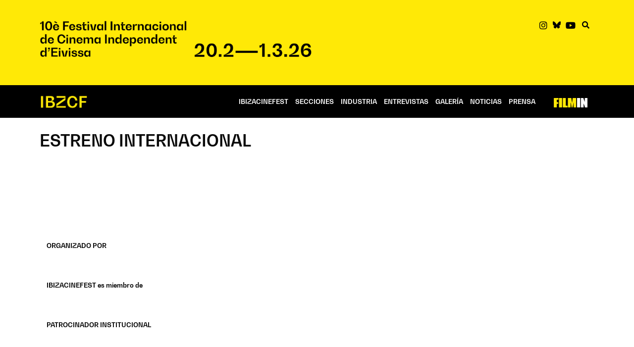

--- FILE ---
content_type: text/html; charset=UTF-8
request_url: https://ibizacinefest.com/tema/estreno-internacional
body_size: 30581
content:
<!doctype html><html lang="es"><head><script data-no-optimize="1">var litespeed_docref=sessionStorage.getItem("litespeed_docref");litespeed_docref&&(Object.defineProperty(document,"referrer",{get:function(){return litespeed_docref}}),sessionStorage.removeItem("litespeed_docref"));</script> <meta charset="UTF-8"><meta name="viewport" content="width=device-width, initial-scale=1"><link rel="profile" href="https://gmpg.org/xfn/11"><meta name='robots' content='index, follow, max-image-preview:large, max-snippet:-1, max-video-preview:-1' /><title>ESTRENO INTERNACIONAL archivos - IBIZACINEFEST</title><link rel="canonical" href="https://ibizacinefest.com/tema/estreno-internacional" /><meta property="og:locale" content="es_ES" /><meta property="og:type" content="article" /><meta property="og:title" content="ESTRENO INTERNACIONAL archivos - IBIZACINEFEST" /><meta property="og:url" content="https://ibizacinefest.com/tema/estreno-internacional" /><meta property="og:site_name" content="IBIZACINEFEST" /><meta property="og:image" content="https://ibizacinefest.com/wp-content/uploads/2021/01/Presentación-Festival_01.jpg" /><meta property="og:image:width" content="2500" /><meta property="og:image:height" content="1667" /><meta property="og:image:type" content="image/jpeg" /><meta name="twitter:card" content="summary_large_image" /><meta name="twitter:site" content="@ibizacinefest" /> <script type="application/ld+json" class="yoast-schema-graph">{"@context":"https://schema.org","@graph":[{"@type":"CollectionPage","@id":"https://ibizacinefest.com/tema/estreno-internacional","url":"https://ibizacinefest.com/tema/estreno-internacional","name":"ESTRENO INTERNACIONAL archivos - IBIZACINEFEST","isPartOf":{"@id":"https://ibizacinefest.com/#website"},"inLanguage":"es"},{"@type":"WebSite","@id":"https://ibizacinefest.com/#website","url":"https://ibizacinefest.com/","name":"IBIZACINEFEST","description":"El Festival Internacional de Cine Independiente de Ibiza sigue en su quinta edición con sus dos objetivos paralelos de acercar a nuestra isla el cine de autor más valiente y críptico, y a la vez, como festival marcadamente territorial, el cine independiente de calidad que llegará a salas comerciales en la península, pero nunca a Ibiza.","publisher":{"@id":"https://ibizacinefest.com/#organization"},"potentialAction":[{"@type":"SearchAction","target":{"@type":"EntryPoint","urlTemplate":"https://ibizacinefest.com/?s={search_term_string}"},"query-input":{"@type":"PropertyValueSpecification","valueRequired":true,"valueName":"search_term_string"}}],"inLanguage":"es"},{"@type":"Organization","@id":"https://ibizacinefest.com/#organization","name":"Ibiza CIne Fest","url":"https://ibizacinefest.com/","logo":{"@type":"ImageObject","inLanguage":"es","@id":"https://ibizacinefest.com/#/schema/logo/image/","url":"https://ibizacinefest.com/wp-content/uploads/2020/12/ICF_logo2.png","contentUrl":"https://ibizacinefest.com/wp-content/uploads/2020/12/ICF_logo2.png","width":406,"height":145,"caption":"Ibiza CIne Fest"},"image":{"@id":"https://ibizacinefest.com/#/schema/logo/image/"},"sameAs":["https://www.facebook.com/ibizacinefest/","https://x.com/ibizacinefest","https://www.instagram.com/ibizacinefest","https://www.youtube.com/channel/UCxpymiTql_KAacVYCkFdF8w"]}]}</script> <link rel="alternate" type="application/rss+xml" title="IBIZACINEFEST &raquo; Feed" href="https://ibizacinefest.com/feed" /><link rel="alternate" type="application/rss+xml" title="IBIZACINEFEST &raquo; ESTRENO INTERNACIONAL Tema Feed" href="https://ibizacinefest.com/tema/estreno-internacional/feed" /><style id='wp-img-auto-sizes-contain-inline-css'>img:is([sizes=auto i],[sizes^="auto," i]){contain-intrinsic-size:3000px 1500px}
/*# sourceURL=wp-img-auto-sizes-contain-inline-css */</style><style id="litespeed-ccss">ul{box-sizing:border-box}:root{--wp-block-synced-color:#7a00df;--wp-block-synced-color--rgb:122,0,223;--wp-bound-block-color:var(--wp-block-synced-color);--wp-editor-canvas-background:#ddd;--wp-admin-theme-color:#007cba;--wp-admin-theme-color--rgb:0,124,186;--wp-admin-theme-color-darker-10:#006ba1;--wp-admin-theme-color-darker-10--rgb:0,107,160.5;--wp-admin-theme-color-darker-20:#005a87;--wp-admin-theme-color-darker-20--rgb:0,90,135;--wp-admin-border-width-focus:2px}:root{--wp--preset--font-size--normal:16px;--wp--preset--font-size--huge:42px}.screen-reader-text{border:0;clip-path:inset(50%);height:1px;margin:-1px;overflow:hidden;padding:0;position:absolute;width:1px;word-wrap:normal!important}html :where(img[class*=wp-image-]){height:auto;max-width:100%}:root{--wp--preset--aspect-ratio--square:1;--wp--preset--aspect-ratio--4-3:4/3;--wp--preset--aspect-ratio--3-4:3/4;--wp--preset--aspect-ratio--3-2:3/2;--wp--preset--aspect-ratio--2-3:2/3;--wp--preset--aspect-ratio--16-9:16/9;--wp--preset--aspect-ratio--9-16:9/16;--wp--preset--color--black:#000000;--wp--preset--color--cyan-bluish-gray:#abb8c3;--wp--preset--color--white:#ffffff;--wp--preset--color--pale-pink:#f78da7;--wp--preset--color--vivid-red:#cf2e2e;--wp--preset--color--luminous-vivid-orange:#ff6900;--wp--preset--color--luminous-vivid-amber:#fcb900;--wp--preset--color--light-green-cyan:#7bdcb5;--wp--preset--color--vivid-green-cyan:#00d084;--wp--preset--color--pale-cyan-blue:#8ed1fc;--wp--preset--color--vivid-cyan-blue:#0693e3;--wp--preset--color--vivid-purple:#9b51e0;--wp--preset--gradient--vivid-cyan-blue-to-vivid-purple:linear-gradient(135deg,rgb(6,147,227) 0%,rgb(155,81,224) 100%);--wp--preset--gradient--light-green-cyan-to-vivid-green-cyan:linear-gradient(135deg,rgb(122,220,180) 0%,rgb(0,208,130) 100%);--wp--preset--gradient--luminous-vivid-amber-to-luminous-vivid-orange:linear-gradient(135deg,rgb(252,185,0) 0%,rgb(255,105,0) 100%);--wp--preset--gradient--luminous-vivid-orange-to-vivid-red:linear-gradient(135deg,rgb(255,105,0) 0%,rgb(207,46,46) 100%);--wp--preset--gradient--very-light-gray-to-cyan-bluish-gray:linear-gradient(135deg,rgb(238,238,238) 0%,rgb(169,184,195) 100%);--wp--preset--gradient--cool-to-warm-spectrum:linear-gradient(135deg,rgb(74,234,220) 0%,rgb(151,120,209) 20%,rgb(207,42,186) 40%,rgb(238,44,130) 60%,rgb(251,105,98) 80%,rgb(254,248,76) 100%);--wp--preset--gradient--blush-light-purple:linear-gradient(135deg,rgb(255,206,236) 0%,rgb(152,150,240) 100%);--wp--preset--gradient--blush-bordeaux:linear-gradient(135deg,rgb(254,205,165) 0%,rgb(254,45,45) 50%,rgb(107,0,62) 100%);--wp--preset--gradient--luminous-dusk:linear-gradient(135deg,rgb(255,203,112) 0%,rgb(199,81,192) 50%,rgb(65,88,208) 100%);--wp--preset--gradient--pale-ocean:linear-gradient(135deg,rgb(255,245,203) 0%,rgb(182,227,212) 50%,rgb(51,167,181) 100%);--wp--preset--gradient--electric-grass:linear-gradient(135deg,rgb(202,248,128) 0%,rgb(113,206,126) 100%);--wp--preset--gradient--midnight:linear-gradient(135deg,rgb(2,3,129) 0%,rgb(40,116,252) 100%);--wp--preset--font-size--small:13px;--wp--preset--font-size--medium:20px;--wp--preset--font-size--large:36px;--wp--preset--font-size--x-large:42px;--wp--preset--spacing--20:0.44rem;--wp--preset--spacing--30:0.67rem;--wp--preset--spacing--40:1rem;--wp--preset--spacing--50:1.5rem;--wp--preset--spacing--60:2.25rem;--wp--preset--spacing--70:3.38rem;--wp--preset--spacing--80:5.06rem;--wp--preset--shadow--natural:6px 6px 9px rgba(0, 0, 0, 0.2);--wp--preset--shadow--deep:12px 12px 50px rgba(0, 0, 0, 0.4);--wp--preset--shadow--sharp:6px 6px 0px rgba(0, 0, 0, 0.2);--wp--preset--shadow--outlined:6px 6px 0px -3px rgb(255, 255, 255), 6px 6px rgb(0, 0, 0);--wp--preset--shadow--crisp:6px 6px 0px rgb(0, 0, 0)}:root{--wp--style--global--content-size:800px;--wp--style--global--wide-size:1200px}:where(body){margin:0}:root{--wp--style--block-gap:24px}body{padding-top:0;padding-right:0;padding-bottom:0;padding-left:0}a:where(:not(.wp-element-button)){text-decoration:underline}html{line-height:1.15;-webkit-text-size-adjust:100%}*,:after,:before{box-sizing:border-box}body{background-color:#fff;color:#333;font-family:-apple-system,BlinkMacSystemFont,Segoe UI,Roboto,Helvetica Neue,Arial,Noto Sans,sans-serif,Apple Color Emoji,Segoe UI Emoji,Segoe UI Symbol,Noto Color Emoji;font-size:1rem;font-weight:400;line-height:1.5;margin:0;-webkit-font-smoothing:antialiased;-moz-osx-font-smoothing:grayscale}h2{color:inherit;font-family:inherit;font-weight:500;line-height:1.2;margin-block-end:1rem;margin-block-start:.5rem}h2{font-size:2rem}a{background-color:#fff0;color:#c36;text-decoration:none}img{border-style:none;height:auto;max-width:100%}details{display:block}summary{display:list-item}label{display:inline-block;line-height:1;vertical-align:middle}button,input{font-family:inherit;font-size:1rem;line-height:1.5;margin:0}button,input{overflow:visible}button{text-transform:none}button{-webkit-appearance:button;width:auto}button{background-color:#fff0;border:1px solid #c36;border-radius:3px;color:#c36;display:inline-block;font-size:1rem;font-weight:400;padding:.5rem 1rem;text-align:center;white-space:nowrap}[type=checkbox]{box-sizing:border-box;padding:0}::-webkit-file-upload-button{-webkit-appearance:button;font:inherit}li,ul{background:#fff0;border:0;font-size:100%;margin-block-end:0;margin-block-start:0;outline:0;vertical-align:baseline}.screen-reader-text{clip:rect(1px,1px,1px,1px);height:1px;overflow:hidden;position:absolute!important;width:1px;word-wrap:normal!important}:root{--direction-multiplier:1}.screen-reader-text{height:1px;margin:-1px;overflow:hidden;padding:0;position:absolute;top:-10000em;width:1px;clip:rect(0,0,0,0);border:0}.elementor *,.elementor :after,.elementor :before{box-sizing:border-box}.elementor a{box-shadow:none;text-decoration:none}.elementor img{border:none;border-radius:0;box-shadow:none;height:auto;max-width:100%}.elementor-widget-wrap .elementor-element.elementor-widget__width-auto{max-width:100%}.elementor-element{--flex-direction:initial;--flex-wrap:initial;--justify-content:initial;--align-items:initial;--align-content:initial;--gap:initial;--flex-basis:initial;--flex-grow:initial;--flex-shrink:initial;--order:initial;--align-self:initial;align-self:var(--align-self);flex-basis:var(--flex-basis);flex-grow:var(--flex-grow);flex-shrink:var(--flex-shrink);order:var(--order)}.elementor-element:where(.e-con-full,.elementor-widget){align-content:var(--align-content);align-items:var(--align-items);flex-direction:var(--flex-direction);flex-wrap:var(--flex-wrap);gap:var(--row-gap) var(--column-gap);justify-content:var(--justify-content)}.elementor-align-right{text-align:right}@media (max-width:767px){.elementor-mobile-align-left{text-align:left}}:root{--page-title-display:block}.elementor-section{position:relative}.elementor-section .elementor-container{display:flex;margin-left:auto;margin-right:auto;position:relative}@media (max-width:1024px){.elementor-section .elementor-container{flex-wrap:wrap}}.elementor-section.elementor-section-boxed>.elementor-container{max-width:1140px}.elementor-widget-wrap{align-content:flex-start;flex-wrap:wrap;position:relative;width:100%}.elementor:not(.elementor-bc-flex-widget) .elementor-widget-wrap{display:flex}.elementor-widget-wrap>.elementor-element{width:100%}.elementor-widget{position:relative}.elementor-widget:not(:last-child){margin-bottom:var(--kit-widget-spacing,20px)}.elementor-widget:not(:last-child).elementor-widget__width-auto{margin-bottom:0}.elementor-column{display:flex;min-height:1px;position:relative}.elementor-column-gap-default>.elementor-column>.elementor-element-populated{padding:10px}@media (min-width:768px){.elementor-column.elementor-col-33{width:33.333%}.elementor-column.elementor-col-50{width:50%}.elementor-column.elementor-col-100{width:100%}}@media (max-width:767px){.elementor-column{width:100%}}.elementor-grid{display:grid;grid-column-gap:var(--grid-column-gap);grid-row-gap:var(--grid-row-gap)}.elementor-grid-3 .elementor-grid{grid-template-columns:repeat(3,1fr)}@media (max-width:1024px){.elementor-grid-tablet-2 .elementor-grid{grid-template-columns:repeat(2,1fr)}}@media (max-width:767px){.elementor-grid-mobile-1 .elementor-grid{grid-template-columns:repeat(1,1fr)}}@media (prefers-reduced-motion:no-preference){html{scroll-behavior:smooth}}.elementor-heading-title{line-height:1;margin:0;padding:0}.elementor-icon{color:#69727d;display:inline-block;font-size:50px;line-height:1;text-align:center}.elementor-icon i{display:block;height:1em;position:relative;width:1em}.elementor-icon i:before{left:50%;position:absolute;transform:translateX(-50%)}.elementor-kit-6{--e-global-color-primary:#FFE906;--e-global-color-secondary:#000000;--e-global-color-text:#090909;--e-global-color-accent:#FFE906;--e-global-color-a614931:#7D7B78;--e-global-color-0fa3ba4:#333333;--e-global-typography-primary-font-family:"Bw Gradual";--e-global-typography-primary-font-weight:600;--e-global-typography-secondary-font-family:"Bw Gradual";--e-global-typography-secondary-font-weight:400;--e-global-typography-text-font-family:"Bw Gradual";--e-global-typography-text-font-size:16px;--e-global-typography-text-font-weight:400;--e-global-typography-text-line-height:1.3em;--e-global-typography-accent-font-family:"Bw Gradual";--e-global-typography-accent-font-weight:500;--e-global-typography-83a6ea7-font-family:"Bw Gradual";--e-global-typography-83a6ea7-font-size:27px;--e-global-typography-83a6ea7-font-weight:700;--e-global-typography-83a6ea7-text-transform:uppercase;--e-global-typography-83a6ea7-line-height:35.1px;--e-global-typography-f00605d-font-size:16px;--e-global-typography-f00605d-font-weight:400;--e-global-typography-f00605d-line-height:1.3em;color:var(--e-global-color-text);font-family:"Bw Gradual",Sans-serif;font-size:1em;font-weight:400}.elementor-kit-6 button{background-color:#FFF;text-transform:uppercase;color:var(--e-global-color-text);border-style:solid;border-width:3px 3px 3px 3px;border-radius:7px 7px 7px 7px;padding:12px 24px 12px 24px}.elementor-kit-6 a{color:var(--e-global-color-text);font-weight:600}.elementor-section.elementor-section-boxed>.elementor-container{max-width:1140px}.elementor-widget:not(:last-child){margin-block-end:20px}.elementor-element{--widgets-spacing:20px 20px;--widgets-spacing-row:20px;--widgets-spacing-column:20px}@media (max-width:1024px){.elementor-section.elementor-section-boxed>.elementor-container{max-width:1024px}}@media (max-width:767px){.elementor-section.elementor-section-boxed>.elementor-container{max-width:767px}}.elementor-8 .elementor-element.elementor-element-1008841:not(.elementor-motion-effects-element-type-background){background-color:var(--e-global-color-primary)}.elementor-8 .elementor-element.elementor-element-1008841{padding:30px 10px 30px 10px}.elementor-8 .elementor-element.elementor-element-a2e3baf>.elementor-element-populated{padding:10px 10px 10px 10px}.elementor-8 .elementor-element.elementor-element-8203cb6.elementor-column>.elementor-widget-wrap{justify-content:flex-end}.elementor-8 .elementor-element.elementor-element-8203cb6>.elementor-element-populated{padding:5px 20px 20px 20px}.elementor-8 .elementor-element.elementor-element-47fde49d{width:auto;max-width:auto;--e-icon-list-icon-size:18px;--e-icon-list-icon-align:center;--e-icon-list-icon-margin:0 calc(var(--e-icon-list-icon-size, 1em) * 0.125);--icon-vertical-offset:0px}.elementor-8 .elementor-element.elementor-element-47fde49d>.elementor-widget-container{padding:7px 7px 7px 7px}.elementor-8 .elementor-element.elementor-element-47fde49d .elementor-icon-list-items.elementor-inline-items .elementor-icon-list-item{margin-inline:calc(5px/2)}.elementor-8 .elementor-element.elementor-element-47fde49d .elementor-icon-list-items.elementor-inline-items{margin-inline:calc(-5px/2)}.elementor-8 .elementor-element.elementor-element-47fde49d .elementor-icon-list-items.elementor-inline-items .elementor-icon-list-item:after{inset-inline-end:calc(-5px/2)}.elementor-8 .elementor-element.elementor-element-47fde49d .elementor-icon-list-icon i{color:var(--e-global-color-secondary)}.elementor-8 .elementor-element.elementor-element-47fde49d .elementor-icon-list-icon svg{fill:var(--e-global-color-secondary)}.elementor-8 .elementor-element.elementor-element-703303d{width:auto;max-width:auto}.elementor-8 .elementor-element.elementor-element-703303d>.elementor-widget-container{padding:2px 0 0 0}.elementor-8 .elementor-element.elementor-element-703303d.elementor-element{--align-self:center}.elementor-8 .elementor-element.elementor-element-703303d .elementor-icon-wrapper{text-align:center}.elementor-8 .elementor-element.elementor-element-703303d.elementor-view-default .elementor-icon{color:var(--e-global-color-secondary);border-color:var(--e-global-color-secondary)}.elementor-8 .elementor-element.elementor-element-703303d .elementor-icon{font-size:15px}.elementor-8 .elementor-element.elementor-element-9cb1bf0>.elementor-container>.elementor-column>.elementor-widget-wrap{align-content:center;align-items:center}.elementor-8 .elementor-element.elementor-element-9cb1bf0:not(.elementor-motion-effects-element-type-background){background-color:var(--e-global-color-secondary)}.elementor-8 .elementor-element.elementor-element-9cb1bf0{padding:0 10px 0 10px}.elementor-8 .elementor-element.elementor-element-c97a48c>.elementor-element-populated{padding:10px 10px 10px 10px}.elementor-8 .elementor-element.elementor-element-ac52e4c>.elementor-widget-container{padding:4px 0 0 0}.elementor-8 .elementor-element.elementor-element-ac52e4c{text-align:left}.elementor-8 .elementor-element.elementor-element-ac52e4c img{width:55%}.elementor-8 .elementor-element.elementor-element-469dd63>.elementor-element-populated{padding:10px 10px 10px 10px}.elementor-8 .elementor-element.elementor-element-bc2b517 .elementor-menu-toggle{margin:0 auto}.elementor-8 .elementor-element.elementor-element-bc2b517 .elementor-nav-menu .elementor-item{font-family:"Bw Gradual",Sans-serif;font-size:13px;font-weight:600;text-transform:uppercase;text-decoration:none}.elementor-8 .elementor-element.elementor-element-bc2b517 .elementor-nav-menu--main .elementor-item{color:#FFF;fill:#FFF;padding-left:7px;padding-right:7px}.elementor-8 .elementor-element.elementor-element-bc2b517 .elementor-nav-menu--dropdown a,.elementor-8 .elementor-element.elementor-element-bc2b517 .elementor-menu-toggle{color:var(--e-global-color-primary);fill:var(--e-global-color-primary)}.elementor-8 .elementor-element.elementor-element-bc2b517 .elementor-nav-menu--dropdown{background-color:var(--e-global-color-secondary)}.elementor-8 .elementor-element.elementor-element-bc2b517 .elementor-nav-menu--dropdown .elementor-item,.elementor-8 .elementor-element.elementor-element-bc2b517 .elementor-nav-menu--dropdown .elementor-sub-item{font-family:"Bw Gradual",Sans-serif;font-weight:600;text-transform:uppercase}.elementor-8 .elementor-element.elementor-element-bc2b517 .elementor-nav-menu--dropdown a{padding-top:10px;padding-bottom:10px}.elementor-8 .elementor-element.elementor-element-bc2b517 .elementor-nav-menu--main>.elementor-nav-menu>li>.elementor-nav-menu--dropdown,.elementor-8 .elementor-element.elementor-element-bc2b517 .elementor-nav-menu__container.elementor-nav-menu--dropdown{margin-top:5px!important}.elementor-8 .elementor-element.elementor-element-bc2b517 div.elementor-menu-toggle{color:var(--e-global-color-primary)}.elementor-8 .elementor-element.elementor-element-57fc033>.elementor-element-populated{padding:10px 10px 10px 10px}.elementor-8 .elementor-element.elementor-element-e02d4e4 img{width:78%}.elementor-location-header:before,.elementor-location-footer:before{content:"";display:table;clear:both}@media (max-width:1024px){.elementor-8 .elementor-element.elementor-element-ac52e4c img{width:20%}.elementor-8 .elementor-element.elementor-element-e02d4e4 img{width:49%}}@media (min-width:768px){.elementor-8 .elementor-element.elementor-element-c97a48c{width:17.083%}.elementor-8 .elementor-element.elementor-element-469dd63{width:73.078%}.elementor-8 .elementor-element.elementor-element-57fc033{width:9.497%}}@media (max-width:1024px) and (min-width:768px){.elementor-8 .elementor-element.elementor-element-c97a48c{width:70%}.elementor-8 .elementor-element.elementor-element-469dd63{width:10%}.elementor-8 .elementor-element.elementor-element-57fc033{width:20%}}@media (max-width:767px){.elementor-8 .elementor-element.elementor-element-1008841{padding:0 0 0 0}.elementor-8 .elementor-element.elementor-element-a2e3baf>.elementor-element-populated{padding:20px 20px 20px 20px}.elementor-8 .elementor-element.elementor-element-8203cb6>.elementor-element-populated{padding:5px 10px 5px 10px}.elementor-8 .elementor-element.elementor-element-703303d>.elementor-widget-container{padding:2px 12px 0 0}.elementor-8 .elementor-element.elementor-element-9cb1bf0{padding:0 11px 0 010px}.elementor-8 .elementor-element.elementor-element-c97a48c{width:60%}.elementor-8 .elementor-element.elementor-element-c97a48c>.elementor-element-populated{padding:0 0 0 0}.elementor-8 .elementor-element.elementor-element-ac52e4c>.elementor-widget-container{padding:8px 5px 5px 5px}.elementor-8 .elementor-element.elementor-element-ac52e4c img{width:42%}.elementor-8 .elementor-element.elementor-element-469dd63{width:10%}.elementor-8 .elementor-element.elementor-element-469dd63>.elementor-element-populated{padding:0 0 0 0}.elementor-8 .elementor-element.elementor-element-bc2b517>.elementor-widget-container{padding:5px 0 5px 0}.elementor-8 .elementor-element.elementor-element-bc2b517 .elementor-nav-menu--main .elementor-item{padding-left:0;padding-right:0;padding-top:0;padding-bottom:0}.elementor-8 .elementor-element.elementor-element-bc2b517 .elementor-nav-menu--dropdown a{padding-left:35px;padding-right:35px;padding-top:11px;padding-bottom:11px}.elementor-8 .elementor-element.elementor-element-57fc033{width:30%}.elementor-8 .elementor-element.elementor-element-57fc033>.elementor-element-populated{padding:0 0 0 0}.elementor-8 .elementor-element.elementor-element-e02d4e4>.elementor-widget-container{padding:5px 0 5px 0}.elementor-8 .elementor-element.elementor-element-e02d4e4 img{width:70%}}.elementor-8 .elementor-element.elementor-element-47fde49d a{text-decoration:none}.elementor-278 .elementor-element.elementor-element-21ab22f>.elementor-container>.elementor-column>.elementor-widget-wrap{align-content:flex-start;align-items:flex-start}.elementor-278 .elementor-element.elementor-element-21ab22f{padding:10px 10px 10px 10px}.elementor-278 .elementor-element.elementor-element-796a6af>.elementor-widget-wrap>.elementor-widget:not(.elementor-widget__width-auto):not(.elementor-widget__width-initial):not(:last-child):not(.elementor-absolute){margin-bottom:2px}.elementor-278 .elementor-element.elementor-element-796a6af>.elementor-element-populated{padding:10px 10px 10px 10px}.elementor-278 .elementor-element.elementor-element-adf666d{--titles-container-justify-content:flex-start;--content-text-align:center;--content-padding:20px;--galleries-title-color-normal:var( --e-global-color-secondary );--galleries-title-color-hover:var( --e-global-color-secondary );--gallery-title-color-active:var( --e-global-color-secondary )}.elementor-278 .elementor-element.elementor-element-adf666d>.elementor-widget-container{padding:0 0 30px 0}.elementor-278 .elementor-element.elementor-element-adf666d .elementor-gallery-title{font-family:"Bw Gradual",Sans-serif;font-size:13px;font-weight:600;--space-between:0px}.elementor-278 .elementor-element.elementor-element-adf666d .elementor-gallery__titles-container{margin-bottom:14px}.elementor-278 .elementor-element.elementor-element-cfc1314{--titles-container-justify-content:flex-start;--content-text-align:center;--content-padding:20px;--galleries-title-color-normal:var( --e-global-color-secondary );--galleries-title-color-hover:var( --e-global-color-secondary );--gallery-title-color-active:var( --e-global-color-secondary )}.elementor-278 .elementor-element.elementor-element-cfc1314>.elementor-widget-container{padding:0 0 30px 0}.elementor-278 .elementor-element.elementor-element-cfc1314 .elementor-gallery-title{font-family:"Bw Gradual",Sans-serif;font-size:13px;font-weight:600;--space-between:0px}.elementor-278 .elementor-element.elementor-element-cfc1314 .elementor-gallery__titles-container{margin-bottom:14px}.elementor-278 .elementor-element.elementor-element-cba7167{--titles-container-justify-content:flex-start;--content-text-align:center;--content-padding:20px;--galleries-title-color-normal:var( --e-global-color-secondary );--galleries-title-color-hover:var( --e-global-color-secondary );--gallery-title-color-active:var( --e-global-color-secondary )}.elementor-278 .elementor-element.elementor-element-cba7167>.elementor-widget-container{padding:0 0 30px 0}.elementor-278 .elementor-element.elementor-element-cba7167 .elementor-gallery-title{font-family:"Bw Gradual",Sans-serif;font-size:13px;font-weight:600;--space-between:0px}.elementor-278 .elementor-element.elementor-element-cba7167 .elementor-gallery__titles-container{margin-bottom:14px}.elementor-278 .elementor-element.elementor-element-3e0185f{--titles-container-justify-content:flex-start;--content-text-align:center;--content-padding:20px;--galleries-title-color-normal:var( --e-global-color-secondary );--galleries-title-color-hover:var( --e-global-color-secondary );--gallery-title-color-active:var( --e-global-color-secondary )}.elementor-278 .elementor-element.elementor-element-3e0185f>.elementor-widget-container{padding:0 0 30px 0}.elementor-278 .elementor-element.elementor-element-3e0185f .elementor-gallery-title{font-family:"Bw Gradual",Sans-serif;font-size:13px;font-weight:600;--space-between:0px}.elementor-278 .elementor-element.elementor-element-3e0185f .elementor-gallery__titles-container{margin-bottom:14px}.elementor-278 .elementor-element.elementor-element-8d19eff{--titles-container-justify-content:flex-start;--content-text-align:center;--content-padding:20px;--galleries-title-color-normal:var( --e-global-color-secondary );--galleries-title-color-hover:var( --e-global-color-secondary );--gallery-title-color-active:var( --e-global-color-secondary )}.elementor-278 .elementor-element.elementor-element-8d19eff>.elementor-widget-container{padding:0 0 30px 0}.elementor-278 .elementor-element.elementor-element-8d19eff .elementor-gallery-title{font-family:"Bw Gradual",Sans-serif;font-size:13px;font-weight:600;--space-between:0px}.elementor-278 .elementor-element.elementor-element-8d19eff .elementor-gallery__titles-container{margin-bottom:14px}.elementor-278 .elementor-element.elementor-element-0641f48{--titles-container-justify-content:flex-start;--content-text-align:center;--content-padding:20px;--galleries-title-color-normal:var( --e-global-color-secondary );--galleries-title-color-hover:var( --e-global-color-secondary );--gallery-title-color-active:var( --e-global-color-secondary )}.elementor-278 .elementor-element.elementor-element-0641f48>.elementor-widget-container{padding:0 0 30px 0}.elementor-278 .elementor-element.elementor-element-0641f48 .elementor-gallery-title{font-family:"Bw Gradual",Sans-serif;font-size:13px;font-weight:600;--space-between:0px}.elementor-278 .elementor-element.elementor-element-0641f48 .elementor-gallery__titles-container{margin-bottom:14px}.elementor-278 .elementor-element.elementor-element-048a6a6 .elementor-nav-menu .elementor-item{font-family:"Bw Gradual",Sans-serif;font-size:14px;font-weight:400;text-decoration:none}.elementor-278 .elementor-element.elementor-element-048a6a6 .elementor-nav-menu--dropdown .elementor-item{text-decoration:none}.elementor-location-header:before,.elementor-location-footer:before{content:"";display:table;clear:both}.elementor-587 .elementor-element.elementor-element-609c3d3{padding:20px 10px 10px 10px}.elementor-587 .elementor-element.elementor-element-8c4f09c>.elementor-element-populated{padding:10px 10px 10px 10px}.elementor-587 .elementor-element.elementor-element-c765ca1 .elementor-heading-title{font-family:"Bw Gradual",Sans-serif;font-weight:700}.elementor-587 .elementor-element.elementor-element-4f49808>.elementor-container{max-width:800px}.elementor-587 .elementor-element.elementor-element-4f49808{padding:0 0 0 0}.elementor-587 .elementor-element.elementor-element-ea53ff8{padding:0 10px 80px 10px}.elementor-587 .elementor-element.elementor-element-84bd3a6>.elementor-element-populated{padding:10px 10px 10px 10px}.elementor-587 .elementor-element.elementor-element-cd59b6a{--grid-row-gap:5px;--grid-column-gap:19px}.elementor-3528 .elementor-element.elementor-element-575ae464{border-radius:0 0 0 0}.elementor-widget-image{text-align:center}.elementor-widget-image a{display:inline-block}.elementor-widget-image img{display:inline-block;vertical-align:middle}.elementor-widget.elementor-icon-list--layout-inline .elementor-widget-container{overflow:hidden}.elementor-widget .elementor-icon-list-items.elementor-inline-items{display:flex;flex-wrap:wrap;margin-inline:-8px}.elementor-widget .elementor-icon-list-items.elementor-inline-items .elementor-inline-item{word-break:break-word}.elementor-widget .elementor-icon-list-items.elementor-inline-items .elementor-icon-list-item{margin-inline:8px}.elementor-widget .elementor-icon-list-items.elementor-inline-items .elementor-icon-list-item:after{border-width:0;border-inline-start-width:1px;border-style:solid;height:100%;inset-inline-end:-8px;inset-inline-start:auto;position:relative;width:auto}.elementor-widget .elementor-icon-list-items{list-style-type:none;margin:0;padding:0}.elementor-widget .elementor-icon-list-item{margin:0;padding:0;position:relative}.elementor-widget .elementor-icon-list-item:after{inset-block-end:0;position:absolute;width:100%}.elementor-widget .elementor-icon-list-item,.elementor-widget .elementor-icon-list-item a{align-items:var(--icon-vertical-align,center);display:flex;font-size:inherit}.elementor-widget .elementor-icon-list-icon+.elementor-icon-list-text{align-self:center;padding-inline-start:5px}.elementor-widget .elementor-icon-list-icon{display:flex;inset-block-start:var(--icon-vertical-offset,initial);position:relative}.elementor-widget .elementor-icon-list-icon svg{height:var(--e-icon-list-icon-size,1em);width:var(--e-icon-list-icon-size,1em)}.elementor-widget .elementor-icon-list-icon i{font-size:var(--e-icon-list-icon-size);width:1.25em}.elementor-widget.elementor-widget-icon-list .elementor-icon-list-icon{text-align:var(--e-icon-list-icon-align)}.elementor-widget.elementor-widget-icon-list .elementor-icon-list-icon svg{margin:var(--e-icon-list-icon-margin,0 calc(var(--e-icon-list-icon-size, 1em) * .25) 0 0)}.elementor-widget.elementor-list-item-link-full_width a{width:100%}.elementor-widget.elementor-align-right .elementor-icon-list-item,.elementor-widget.elementor-align-right .elementor-icon-list-item a{justify-content:flex-end;text-align:right}.elementor-widget.elementor-align-right .elementor-icon-list-items{justify-content:flex-end}.elementor-widget:not(.elementor-align-left) .elementor-icon-list-item:after{inset-inline-end:0}@media (min-width:-1){.elementor-widget:not(.elementor-widescreen-align-right) .elementor-icon-list-item:after{inset-inline-start:0}.elementor-widget:not(.elementor-widescreen-align-left) .elementor-icon-list-item:after{inset-inline-end:0}}@media (max-width:-1){.elementor-widget:not(.elementor-laptop-align-right) .elementor-icon-list-item:after{inset-inline-start:0}.elementor-widget:not(.elementor-laptop-align-left) .elementor-icon-list-item:after{inset-inline-end:0}.elementor-widget:not(.elementor-tablet_extra-align-right) .elementor-icon-list-item:after{inset-inline-start:0}.elementor-widget:not(.elementor-tablet_extra-align-left) .elementor-icon-list-item:after{inset-inline-end:0}}@media (max-width:1024px){.elementor-widget:not(.elementor-tablet-align-right) .elementor-icon-list-item:after{inset-inline-start:0}.elementor-widget:not(.elementor-tablet-align-left) .elementor-icon-list-item:after{inset-inline-end:0}}@media (max-width:-1){.elementor-widget:not(.elementor-mobile_extra-align-right) .elementor-icon-list-item:after{inset-inline-start:0}.elementor-widget:not(.elementor-mobile_extra-align-left) .elementor-icon-list-item:after{inset-inline-end:0}}@media (max-width:767px){.elementor-widget.elementor-mobile-align-left .elementor-icon-list-item,.elementor-widget.elementor-mobile-align-left .elementor-icon-list-item a{justify-content:flex-start;text-align:left}.elementor-widget.elementor-mobile-align-left .elementor-inline-items{justify-content:flex-start}.elementor-widget:not(.elementor-mobile-align-right) .elementor-icon-list-item:after{inset-inline-start:0}}.elementor .elementor-element ul.elementor-icon-list-items{padding:0}.elementor-item:after,.elementor-item:before{display:block;position:absolute}.elementor-item:not(:hover):not(:focus):not(.elementor-item-active):not(.highlighted):after,.elementor-item:not(:hover):not(:focus):not(.elementor-item-active):not(.highlighted):before{opacity:0}.elementor-nav-menu--main .elementor-nav-menu a{padding:13px 20px}.elementor-nav-menu--main .elementor-nav-menu ul{border-style:solid;border-width:0;padding:0;position:absolute;width:12em}.elementor-nav-menu--layout-horizontal{display:flex}.elementor-nav-menu--layout-horizontal .elementor-nav-menu{display:flex;flex-wrap:wrap}.elementor-nav-menu--layout-horizontal .elementor-nav-menu a{flex-grow:1;white-space:nowrap}.elementor-nav-menu--layout-horizontal .elementor-nav-menu>li{display:flex}.elementor-nav-menu--layout-horizontal .elementor-nav-menu>li ul{top:100%!important}.elementor-nav-menu--layout-horizontal .elementor-nav-menu>li:not(:first-child)>a{margin-inline-start:var(--e-nav-menu-horizontal-menu-item-margin)}.elementor-nav-menu--layout-horizontal .elementor-nav-menu>li:not(:first-child)>ul{inset-inline-start:var(--e-nav-menu-horizontal-menu-item-margin)!important}.elementor-nav-menu--layout-horizontal .elementor-nav-menu>li:not(:last-child)>a{margin-inline-end:var(--e-nav-menu-horizontal-menu-item-margin)}.elementor-nav-menu--layout-horizontal .elementor-nav-menu>li:not(:last-child):after{align-self:center;border-color:var(--e-nav-menu-divider-color,#000);border-left-style:var(--e-nav-menu-divider-style,solid);border-left-width:var(--e-nav-menu-divider-width,2px);content:var(--e-nav-menu-divider-content,none);height:var(--e-nav-menu-divider-height,35%)}.elementor-nav-menu__align-end .elementor-nav-menu{justify-content:flex-end;margin-inline-start:auto}.elementor-nav-menu__align-center .elementor-nav-menu{justify-content:center;margin-inline-end:auto;margin-inline-start:auto}.elementor-widget-nav-menu .elementor-widget-container{display:flex;flex-direction:column}.elementor-nav-menu{position:relative;z-index:2}.elementor-nav-menu:after{clear:both;content:" ";display:block;font:0/0 serif;height:0;overflow:hidden;visibility:hidden}.elementor-nav-menu,.elementor-nav-menu li,.elementor-nav-menu ul{display:block;line-height:normal;list-style:none;margin:0;padding:0}.elementor-nav-menu ul{display:none}.elementor-nav-menu ul ul a{border-left:16px solid #fff0}.elementor-nav-menu a,.elementor-nav-menu li{position:relative}.elementor-nav-menu li{border-width:0}.elementor-nav-menu a{align-items:center;display:flex}.elementor-nav-menu a{line-height:20px;padding:10px 20px}.elementor-menu-toggle{align-items:center;background-color:rgb(0 0 0/.05);border:0 solid;border-radius:3px;color:#33373d;display:flex;font-size:var(--nav-menu-icon-size,22px);justify-content:center;padding:.25em}.elementor-menu-toggle:not(.elementor-active) .elementor-menu-toggle__icon--close{display:none}.elementor-nav-menu--dropdown{background-color:#fff;font-size:13px}.elementor-nav-menu--dropdown-none .elementor-nav-menu--dropdown{display:none}.elementor-nav-menu--dropdown.elementor-nav-menu__container{margin-top:10px;overflow-x:hidden;overflow-y:auto;transform-origin:top}.elementor-nav-menu--dropdown.elementor-nav-menu__container .elementor-sub-item{font-size:.85em}.elementor-nav-menu--dropdown a{color:#33373d}ul.elementor-nav-menu--dropdown a{border-inline-start:8px solid #fff0;text-shadow:none}.elementor-nav-menu--toggle{--menu-height:100vh}.elementor-nav-menu--toggle .elementor-menu-toggle:not(.elementor-active)+.elementor-nav-menu__container{max-height:0;overflow:hidden;transform:scaleY(0)}.elementor-nav-menu--stretch .elementor-nav-menu__container.elementor-nav-menu--dropdown{position:absolute;z-index:9997}@media (max-width:1024px){.elementor-nav-menu--dropdown-tablet .elementor-nav-menu--main{display:none}}@media (min-width:1025px){.elementor-nav-menu--dropdown-tablet .elementor-menu-toggle,.elementor-nav-menu--dropdown-tablet .elementor-nav-menu--dropdown{display:none}.elementor-nav-menu--dropdown-tablet nav.elementor-nav-menu--dropdown.elementor-nav-menu__container{overflow-y:hidden}}.elementor-gallery__container{min-height:1px}.elementor-gallery-item{border:solid var(--image-border-width) var(--image-border-color);border-radius:var(--image-border-radius);display:block;overflow:hidden;position:relative;text-decoration:none}.elementor-gallery-item__overlay{height:100%;left:0;position:absolute;top:0;width:100%}.elementor-gallery-item__overlay{mix-blend-mode:var(--overlay-mix-blend-mode)}.elementor-gallery__titles-container{display:flex;flex-wrap:wrap;justify-content:var(--titles-container-justify-content,center);margin-bottom:20px}.elementor-gallery__titles-container:not(.e--pointer-framed) .elementor-item:after,.elementor-gallery__titles-container:not(.e--pointer-framed) .elementor-item:before{background-color:var(--galleries-pointer-bg-color-hover)}.elementor-gallery-title{--space-between:10px;color:#6d7882;font-weight:500;padding:7px 14px;position:relative}a.elementor-item.elementor-gallery-title{color:var(--galleries-title-color-normal)}.e-gallery-item{position:relative;flex-grow:0;flex-shrink:0}.e-gallery-image{background-position:center center;background-size:cover;width:100%;transform-origin:center top}.elementor-animated-content{--translate:0,0}.elementor-widget-posts:after{display:none}.elementor-posts-container:not(.elementor-posts-masonry){align-items:stretch}[data-elementor-type=popup]:not(.elementor-edit-area){display:none}[class*=" eicon-"]{display:inline-block;font-family:eicons;font-size:inherit;font-weight:400;font-style:normal;font-variant:normal;line-height:1;text-rendering:auto;-webkit-font-smoothing:antialiased;-moz-osx-font-smoothing:grayscale}.eicon-menu-bar:before{content:""}.eicon-close:before{content:""}.fab,.fas{-moz-osx-font-smoothing:grayscale;-webkit-font-smoothing:antialiased;display:inline-block;font-style:normal;font-variant:normal;text-rendering:auto;line-height:1}.fa-instagram:before{content:""}.fa-search:before{content:""}.fa-times:before{content:""}.fa-youtube:before{content:""}.fab{font-family:"Font Awesome 5 Brands";font-weight:400}.fas{font-family:"Font Awesome 5 Free";font-weight:900}.cmplz-hidden{display:none!important}.cls-1{fill:#000;stroke-width:0}.st0{display:none}.st1{display:inline;fill:none;stroke:#000;stroke-width:40;stroke-miterlimit:10}.st2{display:inline}.cls-1{fill:#000;stroke-width:0}</style><link rel="preload" data-asynced="1" data-optimized="2" as="style" onload="this.onload=null;this.rel='stylesheet'" href="https://ibizacinefest.com/wp-content/litespeed/ucss/275f29c34bd764ec286fcbaab3bb4add.css?ver=a0f40" /><script data-optimized="1" type="litespeed/javascript" data-src="https://ibizacinefest.com/wp-content/plugins/litespeed-cache/assets/js/css_async.min.js"></script> <style id='global-styles-inline-css'>:root{--wp--preset--aspect-ratio--square: 1;--wp--preset--aspect-ratio--4-3: 4/3;--wp--preset--aspect-ratio--3-4: 3/4;--wp--preset--aspect-ratio--3-2: 3/2;--wp--preset--aspect-ratio--2-3: 2/3;--wp--preset--aspect-ratio--16-9: 16/9;--wp--preset--aspect-ratio--9-16: 9/16;--wp--preset--color--black: #000000;--wp--preset--color--cyan-bluish-gray: #abb8c3;--wp--preset--color--white: #ffffff;--wp--preset--color--pale-pink: #f78da7;--wp--preset--color--vivid-red: #cf2e2e;--wp--preset--color--luminous-vivid-orange: #ff6900;--wp--preset--color--luminous-vivid-amber: #fcb900;--wp--preset--color--light-green-cyan: #7bdcb5;--wp--preset--color--vivid-green-cyan: #00d084;--wp--preset--color--pale-cyan-blue: #8ed1fc;--wp--preset--color--vivid-cyan-blue: #0693e3;--wp--preset--color--vivid-purple: #9b51e0;--wp--preset--gradient--vivid-cyan-blue-to-vivid-purple: linear-gradient(135deg,rgb(6,147,227) 0%,rgb(155,81,224) 100%);--wp--preset--gradient--light-green-cyan-to-vivid-green-cyan: linear-gradient(135deg,rgb(122,220,180) 0%,rgb(0,208,130) 100%);--wp--preset--gradient--luminous-vivid-amber-to-luminous-vivid-orange: linear-gradient(135deg,rgb(252,185,0) 0%,rgb(255,105,0) 100%);--wp--preset--gradient--luminous-vivid-orange-to-vivid-red: linear-gradient(135deg,rgb(255,105,0) 0%,rgb(207,46,46) 100%);--wp--preset--gradient--very-light-gray-to-cyan-bluish-gray: linear-gradient(135deg,rgb(238,238,238) 0%,rgb(169,184,195) 100%);--wp--preset--gradient--cool-to-warm-spectrum: linear-gradient(135deg,rgb(74,234,220) 0%,rgb(151,120,209) 20%,rgb(207,42,186) 40%,rgb(238,44,130) 60%,rgb(251,105,98) 80%,rgb(254,248,76) 100%);--wp--preset--gradient--blush-light-purple: linear-gradient(135deg,rgb(255,206,236) 0%,rgb(152,150,240) 100%);--wp--preset--gradient--blush-bordeaux: linear-gradient(135deg,rgb(254,205,165) 0%,rgb(254,45,45) 50%,rgb(107,0,62) 100%);--wp--preset--gradient--luminous-dusk: linear-gradient(135deg,rgb(255,203,112) 0%,rgb(199,81,192) 50%,rgb(65,88,208) 100%);--wp--preset--gradient--pale-ocean: linear-gradient(135deg,rgb(255,245,203) 0%,rgb(182,227,212) 50%,rgb(51,167,181) 100%);--wp--preset--gradient--electric-grass: linear-gradient(135deg,rgb(202,248,128) 0%,rgb(113,206,126) 100%);--wp--preset--gradient--midnight: linear-gradient(135deg,rgb(2,3,129) 0%,rgb(40,116,252) 100%);--wp--preset--font-size--small: 13px;--wp--preset--font-size--medium: 20px;--wp--preset--font-size--large: 36px;--wp--preset--font-size--x-large: 42px;--wp--preset--spacing--20: 0.44rem;--wp--preset--spacing--30: 0.67rem;--wp--preset--spacing--40: 1rem;--wp--preset--spacing--50: 1.5rem;--wp--preset--spacing--60: 2.25rem;--wp--preset--spacing--70: 3.38rem;--wp--preset--spacing--80: 5.06rem;--wp--preset--shadow--natural: 6px 6px 9px rgba(0, 0, 0, 0.2);--wp--preset--shadow--deep: 12px 12px 50px rgba(0, 0, 0, 0.4);--wp--preset--shadow--sharp: 6px 6px 0px rgba(0, 0, 0, 0.2);--wp--preset--shadow--outlined: 6px 6px 0px -3px rgb(255, 255, 255), 6px 6px rgb(0, 0, 0);--wp--preset--shadow--crisp: 6px 6px 0px rgb(0, 0, 0);}:root { --wp--style--global--content-size: 800px;--wp--style--global--wide-size: 1200px; }:where(body) { margin: 0; }.wp-site-blocks > .alignleft { float: left; margin-right: 2em; }.wp-site-blocks > .alignright { float: right; margin-left: 2em; }.wp-site-blocks > .aligncenter { justify-content: center; margin-left: auto; margin-right: auto; }:where(.wp-site-blocks) > * { margin-block-start: 24px; margin-block-end: 0; }:where(.wp-site-blocks) > :first-child { margin-block-start: 0; }:where(.wp-site-blocks) > :last-child { margin-block-end: 0; }:root { --wp--style--block-gap: 24px; }:root :where(.is-layout-flow) > :first-child{margin-block-start: 0;}:root :where(.is-layout-flow) > :last-child{margin-block-end: 0;}:root :where(.is-layout-flow) > *{margin-block-start: 24px;margin-block-end: 0;}:root :where(.is-layout-constrained) > :first-child{margin-block-start: 0;}:root :where(.is-layout-constrained) > :last-child{margin-block-end: 0;}:root :where(.is-layout-constrained) > *{margin-block-start: 24px;margin-block-end: 0;}:root :where(.is-layout-flex){gap: 24px;}:root :where(.is-layout-grid){gap: 24px;}.is-layout-flow > .alignleft{float: left;margin-inline-start: 0;margin-inline-end: 2em;}.is-layout-flow > .alignright{float: right;margin-inline-start: 2em;margin-inline-end: 0;}.is-layout-flow > .aligncenter{margin-left: auto !important;margin-right: auto !important;}.is-layout-constrained > .alignleft{float: left;margin-inline-start: 0;margin-inline-end: 2em;}.is-layout-constrained > .alignright{float: right;margin-inline-start: 2em;margin-inline-end: 0;}.is-layout-constrained > .aligncenter{margin-left: auto !important;margin-right: auto !important;}.is-layout-constrained > :where(:not(.alignleft):not(.alignright):not(.alignfull)){max-width: var(--wp--style--global--content-size);margin-left: auto !important;margin-right: auto !important;}.is-layout-constrained > .alignwide{max-width: var(--wp--style--global--wide-size);}body .is-layout-flex{display: flex;}.is-layout-flex{flex-wrap: wrap;align-items: center;}.is-layout-flex > :is(*, div){margin: 0;}body .is-layout-grid{display: grid;}.is-layout-grid > :is(*, div){margin: 0;}body{padding-top: 0px;padding-right: 0px;padding-bottom: 0px;padding-left: 0px;}a:where(:not(.wp-element-button)){text-decoration: underline;}:root :where(.wp-element-button, .wp-block-button__link){background-color: #32373c;border-width: 0;color: #fff;font-family: inherit;font-size: inherit;font-style: inherit;font-weight: inherit;letter-spacing: inherit;line-height: inherit;padding-top: calc(0.667em + 2px);padding-right: calc(1.333em + 2px);padding-bottom: calc(0.667em + 2px);padding-left: calc(1.333em + 2px);text-decoration: none;text-transform: inherit;}.has-black-color{color: var(--wp--preset--color--black) !important;}.has-cyan-bluish-gray-color{color: var(--wp--preset--color--cyan-bluish-gray) !important;}.has-white-color{color: var(--wp--preset--color--white) !important;}.has-pale-pink-color{color: var(--wp--preset--color--pale-pink) !important;}.has-vivid-red-color{color: var(--wp--preset--color--vivid-red) !important;}.has-luminous-vivid-orange-color{color: var(--wp--preset--color--luminous-vivid-orange) !important;}.has-luminous-vivid-amber-color{color: var(--wp--preset--color--luminous-vivid-amber) !important;}.has-light-green-cyan-color{color: var(--wp--preset--color--light-green-cyan) !important;}.has-vivid-green-cyan-color{color: var(--wp--preset--color--vivid-green-cyan) !important;}.has-pale-cyan-blue-color{color: var(--wp--preset--color--pale-cyan-blue) !important;}.has-vivid-cyan-blue-color{color: var(--wp--preset--color--vivid-cyan-blue) !important;}.has-vivid-purple-color{color: var(--wp--preset--color--vivid-purple) !important;}.has-black-background-color{background-color: var(--wp--preset--color--black) !important;}.has-cyan-bluish-gray-background-color{background-color: var(--wp--preset--color--cyan-bluish-gray) !important;}.has-white-background-color{background-color: var(--wp--preset--color--white) !important;}.has-pale-pink-background-color{background-color: var(--wp--preset--color--pale-pink) !important;}.has-vivid-red-background-color{background-color: var(--wp--preset--color--vivid-red) !important;}.has-luminous-vivid-orange-background-color{background-color: var(--wp--preset--color--luminous-vivid-orange) !important;}.has-luminous-vivid-amber-background-color{background-color: var(--wp--preset--color--luminous-vivid-amber) !important;}.has-light-green-cyan-background-color{background-color: var(--wp--preset--color--light-green-cyan) !important;}.has-vivid-green-cyan-background-color{background-color: var(--wp--preset--color--vivid-green-cyan) !important;}.has-pale-cyan-blue-background-color{background-color: var(--wp--preset--color--pale-cyan-blue) !important;}.has-vivid-cyan-blue-background-color{background-color: var(--wp--preset--color--vivid-cyan-blue) !important;}.has-vivid-purple-background-color{background-color: var(--wp--preset--color--vivid-purple) !important;}.has-black-border-color{border-color: var(--wp--preset--color--black) !important;}.has-cyan-bluish-gray-border-color{border-color: var(--wp--preset--color--cyan-bluish-gray) !important;}.has-white-border-color{border-color: var(--wp--preset--color--white) !important;}.has-pale-pink-border-color{border-color: var(--wp--preset--color--pale-pink) !important;}.has-vivid-red-border-color{border-color: var(--wp--preset--color--vivid-red) !important;}.has-luminous-vivid-orange-border-color{border-color: var(--wp--preset--color--luminous-vivid-orange) !important;}.has-luminous-vivid-amber-border-color{border-color: var(--wp--preset--color--luminous-vivid-amber) !important;}.has-light-green-cyan-border-color{border-color: var(--wp--preset--color--light-green-cyan) !important;}.has-vivid-green-cyan-border-color{border-color: var(--wp--preset--color--vivid-green-cyan) !important;}.has-pale-cyan-blue-border-color{border-color: var(--wp--preset--color--pale-cyan-blue) !important;}.has-vivid-cyan-blue-border-color{border-color: var(--wp--preset--color--vivid-cyan-blue) !important;}.has-vivid-purple-border-color{border-color: var(--wp--preset--color--vivid-purple) !important;}.has-vivid-cyan-blue-to-vivid-purple-gradient-background{background: var(--wp--preset--gradient--vivid-cyan-blue-to-vivid-purple) !important;}.has-light-green-cyan-to-vivid-green-cyan-gradient-background{background: var(--wp--preset--gradient--light-green-cyan-to-vivid-green-cyan) !important;}.has-luminous-vivid-amber-to-luminous-vivid-orange-gradient-background{background: var(--wp--preset--gradient--luminous-vivid-amber-to-luminous-vivid-orange) !important;}.has-luminous-vivid-orange-to-vivid-red-gradient-background{background: var(--wp--preset--gradient--luminous-vivid-orange-to-vivid-red) !important;}.has-very-light-gray-to-cyan-bluish-gray-gradient-background{background: var(--wp--preset--gradient--very-light-gray-to-cyan-bluish-gray) !important;}.has-cool-to-warm-spectrum-gradient-background{background: var(--wp--preset--gradient--cool-to-warm-spectrum) !important;}.has-blush-light-purple-gradient-background{background: var(--wp--preset--gradient--blush-light-purple) !important;}.has-blush-bordeaux-gradient-background{background: var(--wp--preset--gradient--blush-bordeaux) !important;}.has-luminous-dusk-gradient-background{background: var(--wp--preset--gradient--luminous-dusk) !important;}.has-pale-ocean-gradient-background{background: var(--wp--preset--gradient--pale-ocean) !important;}.has-electric-grass-gradient-background{background: var(--wp--preset--gradient--electric-grass) !important;}.has-midnight-gradient-background{background: var(--wp--preset--gradient--midnight) !important;}.has-small-font-size{font-size: var(--wp--preset--font-size--small) !important;}.has-medium-font-size{font-size: var(--wp--preset--font-size--medium) !important;}.has-large-font-size{font-size: var(--wp--preset--font-size--large) !important;}.has-x-large-font-size{font-size: var(--wp--preset--font-size--x-large) !important;}
:root :where(.wp-block-pullquote){font-size: 1.5em;line-height: 1.6;}
/*# sourceURL=global-styles-inline-css */</style><style id='elementor-frontend-inline-css'>.elementor-kit-6{--e-global-color-primary:#FFE906;--e-global-color-secondary:#000000;--e-global-color-text:#090909;--e-global-color-accent:#FFE906;--e-global-color-a614931:#7D7B78;--e-global-color-0fa3ba4:#333333;--e-global-typography-primary-font-family:"Bw Gradual";--e-global-typography-primary-font-weight:600;--e-global-typography-secondary-font-family:"Bw Gradual";--e-global-typography-secondary-font-weight:400;--e-global-typography-text-font-family:"Bw Gradual";--e-global-typography-text-font-size:16px;--e-global-typography-text-font-weight:400;--e-global-typography-text-line-height:1.3em;--e-global-typography-accent-font-family:"Bw Gradual";--e-global-typography-accent-font-weight:500;--e-global-typography-83a6ea7-font-family:"Bw Gradual";--e-global-typography-83a6ea7-font-size:27px;--e-global-typography-83a6ea7-font-weight:700;--e-global-typography-83a6ea7-text-transform:uppercase;--e-global-typography-83a6ea7-line-height:35.1px;--e-global-typography-f00605d-font-size:16px;--e-global-typography-f00605d-font-weight:400;--e-global-typography-f00605d-line-height:1.3em;color:var( --e-global-color-text );font-family:"Bw Gradual", Sans-serif;font-size:1em;font-weight:400;}.elementor-kit-6 button,.elementor-kit-6 input[type="button"],.elementor-kit-6 input[type="submit"],.elementor-kit-6 .elementor-button{background-color:#FFFFFF;text-transform:uppercase;color:var( --e-global-color-text );border-style:solid;border-width:3px 3px 3px 3px;border-radius:7px 7px 7px 7px;padding:12px 24px 12px 24px;}.elementor-kit-6 button:hover,.elementor-kit-6 button:focus,.elementor-kit-6 input[type="button"]:hover,.elementor-kit-6 input[type="button"]:focus,.elementor-kit-6 input[type="submit"]:hover,.elementor-kit-6 input[type="submit"]:focus,.elementor-kit-6 .elementor-button:hover,.elementor-kit-6 .elementor-button:focus{background-color:var( --e-global-color-primary );color:var( --e-global-color-text );}.elementor-kit-6 e-page-transition{background-color:#FFBC7D;}.elementor-kit-6 a{color:var( --e-global-color-text );font-weight:600;}.elementor-section.elementor-section-boxed > .elementor-container{max-width:1140px;}.e-con{--container-max-width:1140px;}.elementor-widget:not(:last-child){margin-block-end:20px;}.elementor-element{--widgets-spacing:20px 20px;--widgets-spacing-row:20px;--widgets-spacing-column:20px;}{}h1.entry-title{display:var(--page-title-display);}@media(max-width:1024px){.elementor-section.elementor-section-boxed > .elementor-container{max-width:1024px;}.e-con{--container-max-width:1024px;}}@media(max-width:767px){.elementor-section.elementor-section-boxed > .elementor-container{max-width:767px;}.e-con{--container-max-width:767px;}}/* Start custom CSS */.elementor-widget-text-editor a:hover  {border-bottom: 3px solid black;}

.elementor-heading-title a:hover  {border-bottom: 3px solid black;}

.nosub a {text-decoration: none;}/* End custom CSS */
/* Start Custom Fonts CSS */@font-face {
	font-family: 'Bw Gradual';
	font-style: normal;
	font-weight: bold;
	font-display: auto;
	src: url('https://ibizacinefest.com/wp-content/uploads/2020/12/BwGradual-Bold.woff2') format('woff2'),
		url('https://ibizacinefest.com/wp-content/uploads/2020/12/BwGradual-Bold.woff') format('woff');
}
@font-face {
	font-family: 'Bw Gradual';
	font-style: normal;
	font-weight: normal;
	font-display: auto;
	src: url('https://ibizacinefest.com/wp-content/uploads/2020/12/BwGradual-Regular.woff2') format('woff2'),
		url('https://ibizacinefest.com/wp-content/uploads/2020/12/BwGradual-Regular.woff') format('woff');
}
@font-face {
	font-family: 'Bw Gradual';
	font-style: italic;
	font-weight: normal;
	font-display: auto;
	src: url('https://ibizacinefest.com/wp-content/uploads/2020/12/BwGradual-RegularItalic.woff2') format('woff2'),
		url('https://ibizacinefest.com/wp-content/uploads/2020/12/BwGradual-RegularItalic.woff') format('woff');
}
/* End Custom Fonts CSS */
.elementor-8 .elementor-element.elementor-element-1008841:not(.elementor-motion-effects-element-type-background), .elementor-8 .elementor-element.elementor-element-1008841 > .elementor-motion-effects-container > .elementor-motion-effects-layer{background-color:var( --e-global-color-primary );}.elementor-8 .elementor-element.elementor-element-1008841{transition:background 0.3s, border 0.3s, border-radius 0.3s, box-shadow 0.3s;padding:30px 10px 30px 10px;}.elementor-8 .elementor-element.elementor-element-1008841 > .elementor-background-overlay{transition:background 0.3s, border-radius 0.3s, opacity 0.3s;}.elementor-8 .elementor-element.elementor-element-a2e3baf > .elementor-element-populated{padding:10px 10px 10px 10px;}.elementor-8 .elementor-element.elementor-element-8203cb6.elementor-column > .elementor-widget-wrap{justify-content:flex-end;}.elementor-8 .elementor-element.elementor-element-8203cb6 > .elementor-element-populated{padding:5px 20px 20px 20px;}.elementor-8 .elementor-element.elementor-element-47fde49d{width:auto;max-width:auto;--e-icon-list-icon-size:18px;--e-icon-list-icon-align:center;--e-icon-list-icon-margin:0 calc(var(--e-icon-list-icon-size, 1em) * 0.125);--icon-vertical-offset:0px;}.elementor-8 .elementor-element.elementor-element-47fde49d > .elementor-widget-container{padding:7px 7px 7px 7px;}.elementor-8 .elementor-element.elementor-element-47fde49d .elementor-icon-list-items:not(.elementor-inline-items) .elementor-icon-list-item:not(:last-child){padding-block-end:calc(5px/2);}.elementor-8 .elementor-element.elementor-element-47fde49d .elementor-icon-list-items:not(.elementor-inline-items) .elementor-icon-list-item:not(:first-child){margin-block-start:calc(5px/2);}.elementor-8 .elementor-element.elementor-element-47fde49d .elementor-icon-list-items.elementor-inline-items .elementor-icon-list-item{margin-inline:calc(5px/2);}.elementor-8 .elementor-element.elementor-element-47fde49d .elementor-icon-list-items.elementor-inline-items{margin-inline:calc(-5px/2);}.elementor-8 .elementor-element.elementor-element-47fde49d .elementor-icon-list-items.elementor-inline-items .elementor-icon-list-item:after{inset-inline-end:calc(-5px/2);}.elementor-8 .elementor-element.elementor-element-47fde49d .elementor-icon-list-icon i{color:var( --e-global-color-secondary );transition:color 0.3s;}.elementor-8 .elementor-element.elementor-element-47fde49d .elementor-icon-list-icon svg{fill:var( --e-global-color-secondary );transition:fill 0.3s;}.elementor-8 .elementor-element.elementor-element-47fde49d .elementor-icon-list-item:hover .elementor-icon-list-icon i{color:var( --e-global-color-secondary );}.elementor-8 .elementor-element.elementor-element-47fde49d .elementor-icon-list-item:hover .elementor-icon-list-icon svg{fill:var( --e-global-color-secondary );}.elementor-8 .elementor-element.elementor-element-47fde49d .elementor-icon-list-text{transition:color 0.3s;}.elementor-8 .elementor-element.elementor-element-703303d{width:auto;max-width:auto;}.elementor-8 .elementor-element.elementor-element-703303d > .elementor-widget-container{padding:2px 0px 0px 0px;}.elementor-8 .elementor-element.elementor-element-703303d.elementor-element{--align-self:center;}.elementor-8 .elementor-element.elementor-element-703303d .elementor-icon-wrapper{text-align:center;}.elementor-8 .elementor-element.elementor-element-703303d.elementor-view-stacked .elementor-icon{background-color:var( --e-global-color-secondary );}.elementor-8 .elementor-element.elementor-element-703303d.elementor-view-framed .elementor-icon, .elementor-8 .elementor-element.elementor-element-703303d.elementor-view-default .elementor-icon{color:var( --e-global-color-secondary );border-color:var( --e-global-color-secondary );}.elementor-8 .elementor-element.elementor-element-703303d.elementor-view-framed .elementor-icon, .elementor-8 .elementor-element.elementor-element-703303d.elementor-view-default .elementor-icon svg{fill:var( --e-global-color-secondary );}.elementor-8 .elementor-element.elementor-element-703303d .elementor-icon{font-size:15px;}.elementor-8 .elementor-element.elementor-element-703303d .elementor-icon svg{height:15px;}.elementor-8 .elementor-element.elementor-element-9cb1bf0 > .elementor-container > .elementor-column > .elementor-widget-wrap{align-content:center;align-items:center;}.elementor-8 .elementor-element.elementor-element-9cb1bf0:not(.elementor-motion-effects-element-type-background), .elementor-8 .elementor-element.elementor-element-9cb1bf0 > .elementor-motion-effects-container > .elementor-motion-effects-layer{background-color:var( --e-global-color-secondary );}.elementor-8 .elementor-element.elementor-element-9cb1bf0{transition:background 0.3s, border 0.3s, border-radius 0.3s, box-shadow 0.3s;padding:0px 10px 0px 10px;}.elementor-8 .elementor-element.elementor-element-9cb1bf0 > .elementor-background-overlay{transition:background 0.3s, border-radius 0.3s, opacity 0.3s;}.elementor-8 .elementor-element.elementor-element-c97a48c > .elementor-widget-wrap > .elementor-widget:not(.elementor-widget__width-auto):not(.elementor-widget__width-initial):not(:last-child):not(.elementor-absolute){margin-block-end:0px;}.elementor-8 .elementor-element.elementor-element-c97a48c > .elementor-element-populated{padding:10px 10px 10px 10px;}.elementor-8 .elementor-element.elementor-element-ac52e4c > .elementor-widget-container{padding:4px 0px 0px 0px;}.elementor-8 .elementor-element.elementor-element-ac52e4c{text-align:start;}.elementor-8 .elementor-element.elementor-element-ac52e4c img{width:55%;}.elementor-8 .elementor-element.elementor-element-469dd63 > .elementor-element-populated{padding:10px 10px 10px 10px;}.elementor-8 .elementor-element.elementor-element-bc2b517 .elementor-menu-toggle{margin:0 auto;}.elementor-8 .elementor-element.elementor-element-bc2b517 .elementor-nav-menu .elementor-item{font-family:"Bw Gradual", Sans-serif;font-size:13px;font-weight:600;text-transform:uppercase;text-decoration:none;}.elementor-8 .elementor-element.elementor-element-bc2b517 .elementor-nav-menu--main .elementor-item{color:#FFFFFF;fill:#FFFFFF;padding-left:7px;padding-right:7px;}.elementor-8 .elementor-element.elementor-element-bc2b517 .elementor-nav-menu--main .elementor-item:hover,
					.elementor-8 .elementor-element.elementor-element-bc2b517 .elementor-nav-menu--main .elementor-item.elementor-item-active,
					.elementor-8 .elementor-element.elementor-element-bc2b517 .elementor-nav-menu--main .elementor-item.highlighted,
					.elementor-8 .elementor-element.elementor-element-bc2b517 .elementor-nav-menu--main .elementor-item:focus{color:var( --e-global-color-primary );fill:var( --e-global-color-primary );}.elementor-8 .elementor-element.elementor-element-bc2b517 .elementor-nav-menu--main .elementor-item.elementor-item-active{color:var( --e-global-color-primary );}.elementor-8 .elementor-element.elementor-element-bc2b517 .elementor-nav-menu--dropdown a, .elementor-8 .elementor-element.elementor-element-bc2b517 .elementor-menu-toggle{color:var( --e-global-color-primary );fill:var( --e-global-color-primary );}.elementor-8 .elementor-element.elementor-element-bc2b517 .elementor-nav-menu--dropdown{background-color:var( --e-global-color-secondary );}.elementor-8 .elementor-element.elementor-element-bc2b517 .elementor-nav-menu--dropdown a:hover,
					.elementor-8 .elementor-element.elementor-element-bc2b517 .elementor-nav-menu--dropdown a:focus,
					.elementor-8 .elementor-element.elementor-element-bc2b517 .elementor-nav-menu--dropdown a.elementor-item-active,
					.elementor-8 .elementor-element.elementor-element-bc2b517 .elementor-nav-menu--dropdown a.highlighted,
					.elementor-8 .elementor-element.elementor-element-bc2b517 .elementor-menu-toggle:hover,
					.elementor-8 .elementor-element.elementor-element-bc2b517 .elementor-menu-toggle:focus{color:var( --e-global-color-secondary );}.elementor-8 .elementor-element.elementor-element-bc2b517 .elementor-nav-menu--dropdown a:hover,
					.elementor-8 .elementor-element.elementor-element-bc2b517 .elementor-nav-menu--dropdown a:focus,
					.elementor-8 .elementor-element.elementor-element-bc2b517 .elementor-nav-menu--dropdown a.elementor-item-active,
					.elementor-8 .elementor-element.elementor-element-bc2b517 .elementor-nav-menu--dropdown a.highlighted{background-color:var( --e-global-color-primary );}.elementor-8 .elementor-element.elementor-element-bc2b517 .elementor-nav-menu--dropdown a.elementor-item-active{color:var( --e-global-color-primary );background-color:var( --e-global-color-secondary );}.elementor-8 .elementor-element.elementor-element-bc2b517 .elementor-nav-menu--dropdown .elementor-item, .elementor-8 .elementor-element.elementor-element-bc2b517 .elementor-nav-menu--dropdown  .elementor-sub-item{font-family:"Bw Gradual", Sans-serif;font-weight:600;text-transform:uppercase;}.elementor-8 .elementor-element.elementor-element-bc2b517 .elementor-nav-menu--dropdown a{padding-top:10px;padding-bottom:10px;}.elementor-8 .elementor-element.elementor-element-bc2b517 .elementor-nav-menu--main > .elementor-nav-menu > li > .elementor-nav-menu--dropdown, .elementor-8 .elementor-element.elementor-element-bc2b517 .elementor-nav-menu__container.elementor-nav-menu--dropdown{margin-top:5px !important;}.elementor-8 .elementor-element.elementor-element-bc2b517 div.elementor-menu-toggle{color:var( --e-global-color-primary );}.elementor-8 .elementor-element.elementor-element-bc2b517 div.elementor-menu-toggle svg{fill:var( --e-global-color-primary );}.elementor-8 .elementor-element.elementor-element-bc2b517 div.elementor-menu-toggle:hover, .elementor-8 .elementor-element.elementor-element-bc2b517 div.elementor-menu-toggle:focus{color:var( --e-global-color-primary );}.elementor-8 .elementor-element.elementor-element-bc2b517 div.elementor-menu-toggle:hover svg, .elementor-8 .elementor-element.elementor-element-bc2b517 div.elementor-menu-toggle:focus svg{fill:var( --e-global-color-primary );}.elementor-8 .elementor-element.elementor-element-57fc033 > .elementor-element-populated{padding:10px 10px 10px 10px;}.elementor-8 .elementor-element.elementor-element-e02d4e4 img{width:78%;}.elementor-theme-builder-content-area{height:400px;}.elementor-location-header:before, .elementor-location-footer:before{content:"";display:table;clear:both;}@media(max-width:1024px){.elementor-8 .elementor-element.elementor-element-ac52e4c img{width:20%;}.elementor-8 .elementor-element.elementor-element-e02d4e4 img{width:49%;}}@media(min-width:768px){.elementor-8 .elementor-element.elementor-element-c97a48c{width:17.083%;}.elementor-8 .elementor-element.elementor-element-469dd63{width:73.078%;}.elementor-8 .elementor-element.elementor-element-57fc033{width:9.497%;}}@media(max-width:1024px) and (min-width:768px){.elementor-8 .elementor-element.elementor-element-c97a48c{width:70%;}.elementor-8 .elementor-element.elementor-element-469dd63{width:10%;}.elementor-8 .elementor-element.elementor-element-57fc033{width:20%;}}@media(max-width:767px){.elementor-8 .elementor-element.elementor-element-1008841{padding:0px 0px 0px 0px;}.elementor-8 .elementor-element.elementor-element-a2e3baf > .elementor-element-populated{padding:20px 20px 20px 20px;}.elementor-8 .elementor-element.elementor-element-8203cb6 > .elementor-element-populated{padding:5px 10px 5px 10px;}.elementor-8 .elementor-element.elementor-element-703303d > .elementor-widget-container{padding:2px 12px 0px 0px;}.elementor-8 .elementor-element.elementor-element-9cb1bf0{padding:0px 11px 0px 010px;}.elementor-8 .elementor-element.elementor-element-c97a48c{width:60%;}.elementor-8 .elementor-element.elementor-element-c97a48c > .elementor-element-populated{padding:0px 0px 0px 0px;}.elementor-8 .elementor-element.elementor-element-ac52e4c > .elementor-widget-container{padding:8px 5px 5px 5px;}.elementor-8 .elementor-element.elementor-element-ac52e4c img{width:42%;}.elementor-8 .elementor-element.elementor-element-469dd63{width:10%;}.elementor-8 .elementor-element.elementor-element-469dd63 > .elementor-element-populated{padding:0px 0px 0px 0px;}.elementor-8 .elementor-element.elementor-element-bc2b517 > .elementor-widget-container{padding:5px 0px 5px 0px;}.elementor-8 .elementor-element.elementor-element-bc2b517 .elementor-nav-menu--main .elementor-item{padding-left:0px;padding-right:0px;padding-top:0px;padding-bottom:0px;}.elementor-8 .elementor-element.elementor-element-bc2b517 .elementor-nav-menu--dropdown a{padding-left:35px;padding-right:35px;padding-top:11px;padding-bottom:11px;}.elementor-8 .elementor-element.elementor-element-57fc033{width:30%;}.elementor-8 .elementor-element.elementor-element-57fc033 > .elementor-element-populated{padding:0px 0px 0px 0px;}.elementor-8 .elementor-element.elementor-element-e02d4e4 > .elementor-widget-container{padding:5px 0px 5px 0px;}.elementor-8 .elementor-element.elementor-element-e02d4e4 img{width:70%;}}/* Start custom CSS for icon-list, class: .elementor-element-47fde49d */.elementor-8 .elementor-element.elementor-element-47fde49d a {text-decoration: none;}/* End custom CSS */
.elementor-278 .elementor-element.elementor-element-21ab22f > .elementor-container > .elementor-column > .elementor-widget-wrap{align-content:flex-start;align-items:flex-start;}.elementor-278 .elementor-element.elementor-element-21ab22f{transition:background 0.3s, border 0.3s, border-radius 0.3s, box-shadow 0.3s;padding:10px 10px 10px 10px;}.elementor-278 .elementor-element.elementor-element-21ab22f > .elementor-background-overlay{transition:background 0.3s, border-radius 0.3s, opacity 0.3s;}.elementor-278 .elementor-element.elementor-element-796a6af > .elementor-widget-wrap > .elementor-widget:not(.elementor-widget__width-auto):not(.elementor-widget__width-initial):not(:last-child):not(.elementor-absolute){margin-block-end:2px;}.elementor-278 .elementor-element.elementor-element-796a6af > .elementor-element-populated{padding:10px 10px 10px 10px;}.elementor-278 .elementor-element.elementor-element-adf666d{--titles-container-justify-content:flex-start;--image-transition-duration:800ms;--overlay-transition-duration:800ms;--content-text-align:center;--content-padding:20px;--content-transition-duration:800ms;--content-transition-delay:800ms;--galleries-title-color-normal:var( --e-global-color-secondary );--galleries-title-color-hover:var( --e-global-color-secondary );--gallery-title-color-active:var( --e-global-color-secondary );}.elementor-278 .elementor-element.elementor-element-adf666d > .elementor-widget-container{padding:0px 0px 30px 0px;}.elementor-278 .elementor-element.elementor-element-adf666d .elementor-gallery-title{font-family:"Bw Gradual", Sans-serif;font-size:13px;font-weight:600;--space-between:0px;}.elementor-278 .elementor-element.elementor-element-adf666d .elementor-gallery__titles-container{margin-bottom:14px;}.elementor-278 .elementor-element.elementor-element-cfc1314{--titles-container-justify-content:flex-start;--image-transition-duration:800ms;--overlay-transition-duration:800ms;--content-text-align:center;--content-padding:20px;--content-transition-duration:800ms;--content-transition-delay:800ms;--galleries-title-color-normal:var( --e-global-color-secondary );--galleries-title-color-hover:var( --e-global-color-secondary );--gallery-title-color-active:var( --e-global-color-secondary );}.elementor-278 .elementor-element.elementor-element-cfc1314 > .elementor-widget-container{padding:0px 0px 30px 0px;}.elementor-278 .elementor-element.elementor-element-cfc1314 .elementor-gallery-title{font-family:"Bw Gradual", Sans-serif;font-size:13px;font-weight:600;--space-between:0px;}.elementor-278 .elementor-element.elementor-element-cfc1314 .elementor-gallery__titles-container{margin-bottom:14px;}.elementor-278 .elementor-element.elementor-element-cba7167{--titles-container-justify-content:flex-start;--image-transition-duration:800ms;--overlay-transition-duration:800ms;--content-text-align:center;--content-padding:20px;--content-transition-duration:800ms;--content-transition-delay:800ms;--galleries-title-color-normal:var( --e-global-color-secondary );--galleries-title-color-hover:var( --e-global-color-secondary );--gallery-title-color-active:var( --e-global-color-secondary );}.elementor-278 .elementor-element.elementor-element-cba7167 > .elementor-widget-container{padding:0px 0px 30px 0px;}.elementor-278 .elementor-element.elementor-element-cba7167 .elementor-gallery-title{font-family:"Bw Gradual", Sans-serif;font-size:13px;font-weight:600;--space-between:0px;}.elementor-278 .elementor-element.elementor-element-cba7167 .elementor-gallery__titles-container{margin-bottom:14px;}.elementor-278 .elementor-element.elementor-element-3e0185f{--titles-container-justify-content:flex-start;--image-transition-duration:800ms;--overlay-transition-duration:800ms;--content-text-align:center;--content-padding:20px;--content-transition-duration:800ms;--content-transition-delay:800ms;--galleries-title-color-normal:var( --e-global-color-secondary );--galleries-title-color-hover:var( --e-global-color-secondary );--gallery-title-color-active:var( --e-global-color-secondary );}.elementor-278 .elementor-element.elementor-element-3e0185f > .elementor-widget-container{padding:0px 0px 30px 0px;}.elementor-278 .elementor-element.elementor-element-3e0185f .elementor-gallery-title{font-family:"Bw Gradual", Sans-serif;font-size:13px;font-weight:600;--space-between:0px;}.elementor-278 .elementor-element.elementor-element-3e0185f .elementor-gallery__titles-container{margin-bottom:14px;}.elementor-278 .elementor-element.elementor-element-8d19eff{--titles-container-justify-content:flex-start;--image-transition-duration:800ms;--overlay-transition-duration:800ms;--content-text-align:center;--content-padding:20px;--content-transition-duration:800ms;--content-transition-delay:800ms;--galleries-title-color-normal:var( --e-global-color-secondary );--galleries-title-color-hover:var( --e-global-color-secondary );--gallery-title-color-active:var( --e-global-color-secondary );}.elementor-278 .elementor-element.elementor-element-8d19eff > .elementor-widget-container{padding:0px 0px 30px 0px;}.elementor-278 .elementor-element.elementor-element-8d19eff .elementor-gallery-title{font-family:"Bw Gradual", Sans-serif;font-size:13px;font-weight:600;--space-between:0px;}.elementor-278 .elementor-element.elementor-element-8d19eff .elementor-gallery__titles-container{margin-bottom:14px;}.elementor-278 .elementor-element.elementor-element-0641f48{--titles-container-justify-content:flex-start;--image-transition-duration:800ms;--overlay-transition-duration:800ms;--content-text-align:center;--content-padding:20px;--content-transition-duration:800ms;--content-transition-delay:800ms;--galleries-title-color-normal:var( --e-global-color-secondary );--galleries-title-color-hover:var( --e-global-color-secondary );--gallery-title-color-active:var( --e-global-color-secondary );}.elementor-278 .elementor-element.elementor-element-0641f48 > .elementor-widget-container{padding:0px 0px 30px 0px;}.elementor-278 .elementor-element.elementor-element-0641f48 .elementor-gallery-title{font-family:"Bw Gradual", Sans-serif;font-size:13px;font-weight:600;--space-between:0px;}.elementor-278 .elementor-element.elementor-element-0641f48 .elementor-gallery__titles-container{margin-bottom:14px;}.elementor-278 .elementor-element.elementor-element-873afc1{--titles-container-justify-content:flex-start;--image-transition-duration:800ms;--overlay-transition-duration:800ms;--content-text-align:center;--content-padding:20px;--content-transition-duration:800ms;--content-transition-delay:800ms;--galleries-title-color-normal:var( --e-global-color-secondary );--galleries-title-color-hover:var( --e-global-color-secondary );--gallery-title-color-active:var( --e-global-color-secondary );}.elementor-278 .elementor-element.elementor-element-873afc1 > .elementor-widget-container{padding:0px 0px 30px 0px;}.elementor-278 .elementor-element.elementor-element-873afc1 .elementor-gallery-title{font-family:"Bw Gradual", Sans-serif;font-size:13px;font-weight:600;--space-between:0px;}.elementor-278 .elementor-element.elementor-element-873afc1 .elementor-gallery__titles-container{margin-bottom:14px;}.elementor-278 .elementor-element.elementor-element-2706499{--titles-container-justify-content:flex-start;--image-transition-duration:800ms;--overlay-transition-duration:800ms;--content-text-align:center;--content-padding:20px;--content-transition-duration:800ms;--content-transition-delay:800ms;--galleries-title-color-normal:var( --e-global-color-secondary );--galleries-title-color-hover:var( --e-global-color-secondary );--gallery-title-color-active:var( --e-global-color-secondary );}.elementor-278 .elementor-element.elementor-element-2706499 > .elementor-widget-container{padding:0px 0px 30px 0px;}.elementor-278 .elementor-element.elementor-element-2706499 .elementor-gallery-title{font-family:"Bw Gradual", Sans-serif;font-size:13px;font-weight:600;--space-between:0px;}.elementor-278 .elementor-element.elementor-element-2706499 .elementor-gallery__titles-container{margin-bottom:14px;}.elementor-278 .elementor-element.elementor-element-03c0bc1{--titles-container-justify-content:flex-start;--image-transition-duration:800ms;--overlay-transition-duration:800ms;--content-text-align:center;--content-padding:20px;--content-transition-duration:800ms;--content-transition-delay:800ms;--galleries-title-color-normal:var( --e-global-color-secondary );--galleries-title-color-hover:var( --e-global-color-secondary );--gallery-title-color-active:var( --e-global-color-secondary );}.elementor-278 .elementor-element.elementor-element-03c0bc1 > .elementor-widget-container{padding:0px 0px 30px 0px;}.elementor-278 .elementor-element.elementor-element-03c0bc1 .elementor-gallery-title{font-family:"Bw Gradual", Sans-serif;font-size:13px;font-weight:600;--space-between:0px;}.elementor-278 .elementor-element.elementor-element-03c0bc1 .elementor-gallery__titles-container{margin-bottom:14px;}.elementor-278 .elementor-element.elementor-element-acdd55b > .elementor-container > .elementor-column > .elementor-widget-wrap{align-content:flex-start;align-items:flex-start;}.elementor-278 .elementor-element.elementor-element-acdd55b:not(.elementor-motion-effects-element-type-background), .elementor-278 .elementor-element.elementor-element-acdd55b > .elementor-motion-effects-container > .elementor-motion-effects-layer{background-color:var( --e-global-color-primary );}.elementor-278 .elementor-element.elementor-element-acdd55b{transition:background 0.3s, border 0.3s, border-radius 0.3s, box-shadow 0.3s;margin-top:0px;margin-bottom:0px;padding:40px 10px 80px 10px;}.elementor-278 .elementor-element.elementor-element-acdd55b > .elementor-background-overlay{transition:background 0.3s, border-radius 0.3s, opacity 0.3s;}.elementor-278 .elementor-element.elementor-element-48e1b73 > .elementor-widget-wrap > .elementor-widget:not(.elementor-widget__width-auto):not(.elementor-widget__width-initial):not(:last-child):not(.elementor-absolute){margin-block-end:2px;}.elementor-278 .elementor-element.elementor-element-48e1b73 > .elementor-element-populated{padding:20px 10px 20px 10px;}.elementor-278 .elementor-element.elementor-element-93dffcd > .elementor-widget-container{padding:0px 0px 20px 0px;}.elementor-278 .elementor-element.elementor-element-93dffcd .elementor-heading-title{font-family:"Bw Gradual", Sans-serif;font-weight:700;color:var( --e-global-color-secondary );}.elementor-278 .elementor-element.elementor-element-c8bcfc2 > .elementor-widget-container{padding:020px 0px 4px 0px;}.elementor-278 .elementor-element.elementor-element-c8bcfc2{font-family:"Bw Gradual", Sans-serif;font-weight:700;line-height:0.6em;color:var( --e-global-color-secondary );}.elementor-278 .elementor-element.elementor-element-a6ae630 > .elementor-widget-container{padding:10px 0px 0px 0px;}.elementor-278 .elementor-element.elementor-element-a6ae630{font-family:"Bw Gradual", Sans-serif;font-weight:400;line-height:0.6em;color:var( --e-global-color-secondary );}.elementor-278 .elementor-element.elementor-element-429e60e > .elementor-widget-wrap > .elementor-widget:not(.elementor-widget__width-auto):not(.elementor-widget__width-initial):not(:last-child):not(.elementor-absolute){margin-block-end:2px;}.elementor-278 .elementor-element.elementor-element-429e60e > .elementor-element-populated{padding:20px 60px 20px 60px;}.elementor-278 .elementor-element.elementor-element-426c0b5 > .elementor-widget-container{padding:0px 0px 0px 0px;}.elementor-278 .elementor-element.elementor-element-426c0b5 .elementor-heading-title{font-family:"Bw Gradual", Sans-serif;font-weight:700;line-height:1em;color:var( --e-global-color-secondary );}.elementor-278 .elementor-element.elementor-element-da59d4a > .elementor-widget-container{padding:11px 11px 11px 11px;}.elementor-278 .elementor-element.elementor-element-da59d4a{color:var( --e-global-color-secondary );}.elementor-278 .elementor-element.elementor-element-f3a80d6 .elementor-button{background-color:var( --e-global-color-secondary );fill:var( --e-global-color-accent );color:var( --e-global-color-accent );padding:15px 20px 8px 20px;}.elementor-278 .elementor-element.elementor-element-f3a80d6 > .elementor-widget-container{border-radius:0px 0px 0px 0px;}.elementor-278 .elementor-element.elementor-element-f3a80d6 .elementor-button-content-wrapper{flex-direction:row-reverse;}.elementor-278 .elementor-element.elementor-element-f3a80d6 .elementor-button .elementor-button-content-wrapper{gap:10px;}.elementor-278 .elementor-element.elementor-element-134f0eb > .elementor-widget-wrap > .elementor-widget:not(.elementor-widget__width-auto):not(.elementor-widget__width-initial):not(:last-child):not(.elementor-absolute){margin-block-end:2px;}.elementor-278 .elementor-element.elementor-element-134f0eb > .elementor-element-populated{padding:25px 10px 25px 10px;}.elementor-278 .elementor-element.elementor-element-893fcb9 .elementor-heading-title{font-family:"Bw Gradual", Sans-serif;font-weight:700;color:var( --e-global-color-secondary );}.elementor-278 .elementor-element.elementor-element-bd01011{width:auto;max-width:auto;--e-icon-list-icon-size:18px;--e-icon-list-icon-align:center;--e-icon-list-icon-margin:0 calc(var(--e-icon-list-icon-size, 1em) * 0.125);--icon-vertical-offset:0px;}.elementor-278 .elementor-element.elementor-element-bd01011 > .elementor-widget-container{padding:16px 0px 0px 0px;}.elementor-278 .elementor-element.elementor-element-bd01011 .elementor-icon-list-items:not(.elementor-inline-items) .elementor-icon-list-item:not(:last-child){padding-block-end:calc(15px/2);}.elementor-278 .elementor-element.elementor-element-bd01011 .elementor-icon-list-items:not(.elementor-inline-items) .elementor-icon-list-item:not(:first-child){margin-block-start:calc(15px/2);}.elementor-278 .elementor-element.elementor-element-bd01011 .elementor-icon-list-items.elementor-inline-items .elementor-icon-list-item{margin-inline:calc(15px/2);}.elementor-278 .elementor-element.elementor-element-bd01011 .elementor-icon-list-items.elementor-inline-items{margin-inline:calc(-15px/2);}.elementor-278 .elementor-element.elementor-element-bd01011 .elementor-icon-list-items.elementor-inline-items .elementor-icon-list-item:after{inset-inline-end:calc(-15px/2);}.elementor-278 .elementor-element.elementor-element-bd01011 .elementor-icon-list-icon i{color:var( --e-global-color-secondary );transition:color 0.3s;}.elementor-278 .elementor-element.elementor-element-bd01011 .elementor-icon-list-icon svg{fill:var( --e-global-color-secondary );transition:fill 0.3s;}.elementor-278 .elementor-element.elementor-element-bd01011 .elementor-icon-list-item:hover .elementor-icon-list-icon i{color:var( --e-global-color-secondary );}.elementor-278 .elementor-element.elementor-element-bd01011 .elementor-icon-list-item:hover .elementor-icon-list-icon svg{fill:var( --e-global-color-secondary );}.elementor-278 .elementor-element.elementor-element-bd01011 .elementor-icon-list-text{transition:color 0.3s;}.elementor-278 .elementor-element.elementor-element-f9cc968 > .elementor-container > .elementor-column > .elementor-widget-wrap{align-content:center;align-items:center;}.elementor-278 .elementor-element.elementor-element-f9cc968:not(.elementor-motion-effects-element-type-background), .elementor-278 .elementor-element.elementor-element-f9cc968 > .elementor-motion-effects-container > .elementor-motion-effects-layer{background-color:var( --e-global-color-secondary );}.elementor-278 .elementor-element.elementor-element-f9cc968{transition:background 0.3s, border 0.3s, border-radius 0.3s, box-shadow 0.3s;padding:10px 10px 10px 10px;}.elementor-278 .elementor-element.elementor-element-f9cc968 > .elementor-background-overlay{transition:background 0.3s, border-radius 0.3s, opacity 0.3s;}.elementor-278 .elementor-element.elementor-element-a106a93 > .elementor-widget-wrap > .elementor-widget:not(.elementor-widget__width-auto):not(.elementor-widget__width-initial):not(:last-child):not(.elementor-absolute){margin-block-end:2px;}.elementor-278 .elementor-element.elementor-element-a106a93 > .elementor-element-populated{padding:0px 10px 0px 10px;}.elementor-278 .elementor-element.elementor-element-e39397f > .elementor-widget-container{padding:5px 0px 5px 0px;}.elementor-278 .elementor-element.elementor-element-e39397f{text-align:start;}.elementor-278 .elementor-element.elementor-element-e39397f img{width:60%;}.elementor-278 .elementor-element.elementor-element-cc7a6ec > .elementor-widget-wrap > .elementor-widget:not(.elementor-widget__width-auto):not(.elementor-widget__width-initial):not(:last-child):not(.elementor-absolute){margin-block-end:2px;}.elementor-278 .elementor-element.elementor-element-048a6a6 .elementor-nav-menu .elementor-item{font-family:"Bw Gradual", Sans-serif;font-size:14px;font-weight:400;text-decoration:none;}.elementor-278 .elementor-element.elementor-element-048a6a6 .elementor-nav-menu--main .elementor-item{color:#DADADA;fill:#DADADA;}.elementor-278 .elementor-element.elementor-element-048a6a6 .elementor-nav-menu--main .elementor-item:hover,
					.elementor-278 .elementor-element.elementor-element-048a6a6 .elementor-nav-menu--main .elementor-item.elementor-item-active,
					.elementor-278 .elementor-element.elementor-element-048a6a6 .elementor-nav-menu--main .elementor-item.highlighted,
					.elementor-278 .elementor-element.elementor-element-048a6a6 .elementor-nav-menu--main .elementor-item:focus{color:var( --e-global-color-accent );fill:var( --e-global-color-accent );}.elementor-278 .elementor-element.elementor-element-048a6a6 .elementor-nav-menu--dropdown .elementor-item, .elementor-278 .elementor-element.elementor-element-048a6a6 .elementor-nav-menu--dropdown  .elementor-sub-item{text-decoration:none;}.elementor-theme-builder-content-area{height:400px;}.elementor-location-header:before, .elementor-location-footer:before{content:"";display:table;clear:both;}@media(min-width:768px){.elementor-278 .elementor-element.elementor-element-48e1b73{width:25.685%;}.elementor-278 .elementor-element.elementor-element-429e60e{width:42.574%;}.elementor-278 .elementor-element.elementor-element-134f0eb{width:31.045%;}.elementor-278 .elementor-element.elementor-element-a106a93{width:15.789%;}.elementor-278 .elementor-element.elementor-element-cc7a6ec{width:84.211%;}}@media(max-width:767px){.elementor-278 .elementor-element.elementor-element-acdd55b{padding:10px 10px 10px 10px;}.elementor-278 .elementor-element.elementor-element-48e1b73 > .elementor-element-populated{padding:10px 10px 10px 10px;}.elementor-278 .elementor-element.elementor-element-93dffcd > .elementor-widget-container{padding:0px 0px 0px 0px;}.elementor-278 .elementor-element.elementor-element-429e60e > .elementor-element-populated{padding:10px 10px 10px 10px;}.elementor-278 .elementor-element.elementor-element-426c0b5 > .elementor-widget-container{padding:7px 0px 0px 0px;}.elementor-278 .elementor-element.elementor-element-da59d4a > .elementor-widget-container{padding:0px 0px 0px 0px;}.elementor-278 .elementor-element.elementor-element-134f0eb > .elementor-element-populated{padding:10px 10px 10px 10px;}.elementor-278 .elementor-element.elementor-element-893fcb9 > .elementor-widget-container{padding:10px 0px 0px 0px;}.elementor-278 .elementor-element.elementor-element-bd01011 > .elementor-widget-container{padding:11px 0px 0px 0px;}.elementor-278 .elementor-element.elementor-element-e39397f img{width:29%;}.elementor-278 .elementor-element.elementor-element-048a6a6 .elementor-nav-menu--main .elementor-item{padding-left:12px;padding-right:12px;padding-top:0px;padding-bottom:0px;}}/* Start custom CSS for text-editor, class: .elementor-element-a6ae630 */.elementor-278 .elementor-element.elementor-element-a6ae630 a {font-weight: 300;}/* End custom CSS */
/* Start custom CSS for button, class: .elementor-element-f3a80d6 */.elementor-button-icon svg {font-size:25px; margin: -3px 0px 0px 0px;}/* End custom CSS */
.elementor-587 .elementor-element.elementor-element-609c3d3{padding:20px 10px 10px 10px;}.elementor-587 .elementor-element.elementor-element-8c4f09c > .elementor-element-populated{padding:10px 10px 10px 10px;}.elementor-587 .elementor-element.elementor-element-c765ca1 .elementor-heading-title{font-family:"Bw Gradual", Sans-serif;font-weight:700;}.elementor-587 .elementor-element.elementor-element-4f49808 > .elementor-container{max-width:800px;}.elementor-587 .elementor-element.elementor-element-4f49808{padding:0px 0px 0px 0px;}.elementor-587 .elementor-element.elementor-element-e86cf0d > .elementor-widget-container{padding:010px 0px 0px 0px;}.elementor-587 .elementor-element.elementor-element-e86cf0d{font-family:"Bw Gradual", Sans-serif;font-size:18px;font-weight:400;line-height:27px;color:#333333;}.elementor-587 .elementor-element.elementor-element-ea53ff8{transition:background 0.3s, border 0.3s, border-radius 0.3s, box-shadow 0.3s;padding:0px 10px 80px 10px;}.elementor-587 .elementor-element.elementor-element-ea53ff8 > .elementor-background-overlay{transition:background 0.3s, border-radius 0.3s, opacity 0.3s;}.elementor-587 .elementor-element.elementor-element-84bd3a6 > .elementor-element-populated{padding:10px 10px 10px 10px;}.elementor-587 .elementor-element.elementor-element-cd59b6a{--grid-row-gap:5px;--grid-column-gap:19px;}.elementor-587 .elementor-element.elementor-element-cd59b6a .ecs-link-wrapper, 
            .elementor-587 .elementor-element.elementor-element-cd59b6a .ecs-custom-grid .ecs-post-loop,
            .elementor-587 .elementor-element.elementor-element-cd59b6a .ecs-post-loop > .elementor, 
            .elementor-587 .elementor-element.elementor-element-cd59b6a .ecs-post-loop > .elementor .elementor-inner, 
            .elementor-587 .elementor-element.elementor-element-cd59b6a .ecs-post-loop > .elementor .elementor-inner .elementor-section-wrap, 
            .elementor-587 .elementor-element.elementor-element-cd59b6a .ecs-post-loop > .elementor .elementor-section-wrap,
            .elementor-587 .elementor-element.elementor-element-cd59b6a .ecs-post-loop > .elementor > .elementor-section,
            .elementor-587 .elementor-element.elementor-element-cd59b6a .ecs-post-loop > .elementor > .e-container,
            .elementor-587 .elementor-element.elementor-element-cd59b6a .ecs-post-loop > .ecs-link-wrapper > .elementor > .e-container,
            .elementor-587 .elementor-element.elementor-element-cd59b6a .ecs-post-loop > .ecs-link-wrapper > .elementor > .elementor-section,
            .elementor-587 .elementor-element.elementor-element-cd59b6a .ecs-link-wrapper > .has-post-thumbnail, .ecs-link-wrapper > .has-post-thumbnail > .elementor-section,
            .elementor-587 .elementor-element.elementor-element-cd59b6a .ecs-post-loop > .has-post-thumbnail, .ecs-post-loop > .has-post-thumbnail > .elementor-section,
            .elementor-587 .elementor-element.elementor-element-cd59b6a .ecs-post-loop > .elementor .elementor-inner .elementor-section-wrap .elementor-top-section,  
            .elementor-587 .elementor-element.elementor-element-cd59b6a .ecs-post-loop > .elementor .elementor-section-wrap .elementor-top-section, 
            .elementor-587 .elementor-element.elementor-element-cd59b6a .ecs-post-loop > .elementor .elementor-container{height:100%;}.elementor-587 .elementor-element.elementor-element-cd59b6a .elementor-post{height:auto;}/* Start Custom Fonts CSS */@font-face {
	font-family: 'Bw Gradual';
	font-style: normal;
	font-weight: bold;
	font-display: auto;
	src: url('https://ibizacinefest.com/wp-content/uploads/2020/12/BwGradual-Bold.woff2') format('woff2'),
		url('https://ibizacinefest.com/wp-content/uploads/2020/12/BwGradual-Bold.woff') format('woff');
}
@font-face {
	font-family: 'Bw Gradual';
	font-style: normal;
	font-weight: normal;
	font-display: auto;
	src: url('https://ibizacinefest.com/wp-content/uploads/2020/12/BwGradual-Regular.woff2') format('woff2'),
		url('https://ibizacinefest.com/wp-content/uploads/2020/12/BwGradual-Regular.woff') format('woff');
}
@font-face {
	font-family: 'Bw Gradual';
	font-style: italic;
	font-weight: normal;
	font-display: auto;
	src: url('https://ibizacinefest.com/wp-content/uploads/2020/12/BwGradual-RegularItalic.woff2') format('woff2'),
		url('https://ibizacinefest.com/wp-content/uploads/2020/12/BwGradual-RegularItalic.woff') format('woff');
}
/* End Custom Fonts CSS */
.elementor-3528 .elementor-element.elementor-element-575ae464, .elementor-3528 .elementor-element.elementor-element-575ae464 > .elementor-background-overlay{border-radius:0px 0px 0px 0px;}.elementor-3528 .elementor-element.elementor-element-575ae464{transition:background 0.3s, border 0.3s, border-radius 0.3s, box-shadow 0.3s;}.elementor-3528 .elementor-element.elementor-element-575ae464 > .elementor-background-overlay{transition:background 0.3s, border-radius 0.3s, opacity 0.3s;}.elementor-3528 .elementor-element.elementor-element-2568c15f > .elementor-widget-container{padding:0px 0px 0px 0px;}.elementor-3528 .elementor-element.elementor-element-2568c15f .elementor-wrapper{--video-aspect-ratio:1.77777;}#elementor-popup-modal-3528 .dialog-widget-content{animation-duration:1.2s;background-color:#00000000;}#elementor-popup-modal-3528{background-color:rgba(0,0,0,.8);justify-content:center;align-items:center;pointer-events:all;}#elementor-popup-modal-3528 .dialog-message{width:80vw;height:100vh;align-items:center;}#elementor-popup-modal-3528 .dialog-close-button{display:flex;font-size:31px;}#elementor-popup-modal-3528 .dialog-close-button i{color:var( --e-global-color-primary );}#elementor-popup-modal-3528 .dialog-close-button svg{fill:var( --e-global-color-primary );}
/*# sourceURL=elementor-frontend-inline-css */</style> <script type="litespeed/javascript" data-src="https://ibizacinefest.com/wp-includes/js/jquery/jquery.min.js" id="jquery-core-js"></script> <script id="ecs_ajax_load-js-extra" type="litespeed/javascript">var ecs_ajax_params={"ajaxurl":"https://ibizacinefest.com/wp-admin/admin-ajax.php","posts":"{\"tema\":\"estreno-internacional\",\"error\":\"\",\"m\":\"\",\"p\":0,\"post_parent\":\"\",\"subpost\":\"\",\"subpost_id\":\"\",\"attachment\":\"\",\"attachment_id\":0,\"name\":\"\",\"pagename\":\"\",\"page_id\":0,\"second\":\"\",\"minute\":\"\",\"hour\":\"\",\"day\":0,\"monthnum\":0,\"year\":0,\"w\":0,\"category_name\":\"\",\"tag\":\"\",\"cat\":\"\",\"tag_id\":\"\",\"author\":\"\",\"author_name\":\"\",\"feed\":\"\",\"tb\":\"\",\"paged\":0,\"meta_key\":\"\",\"meta_value\":\"\",\"preview\":\"\",\"s\":\"\",\"sentence\":\"\",\"title\":\"\",\"fields\":\"all\",\"menu_order\":\"\",\"embed\":\"\",\"category__in\":[],\"category__not_in\":[],\"category__and\":[],\"post__in\":[],\"post__not_in\":[],\"post_name__in\":[],\"tag__in\":[],\"tag__not_in\":[],\"tag__and\":[],\"tag_slug__in\":[],\"tag_slug__and\":[],\"post_parent__in\":[],\"post_parent__not_in\":[],\"author__in\":[],\"author__not_in\":[],\"search_columns\":[],\"ignore_sticky_posts\":false,\"suppress_filters\":false,\"cache_results\":true,\"update_post_term_cache\":true,\"update_menu_item_cache\":false,\"lazy_load_term_meta\":true,\"update_post_meta_cache\":true,\"post_type\":\"\",\"posts_per_page\":200,\"nopaging\":false,\"comments_per_page\":\"50\",\"no_found_rows\":false,\"taxonomy\":\"tema\",\"term\":\"estreno-internacional\",\"order\":\"DESC\"}"}</script> <link rel="https://api.w.org/" href="https://ibizacinefest.com/wp-json/" /><link rel="alternate" title="JSON" type="application/json" href="https://ibizacinefest.com/wp-json/wp/v2/tema/1762" /><link rel="EditURI" type="application/rsd+xml" title="RSD" href="https://ibizacinefest.com/xmlrpc.php?rsd" /><meta name="generator" content="WordPress 6.9" /><style>.cmplz-hidden {
					display: none !important;
				}</style><meta name="generator" content="Elementor 3.34.1; features: additional_custom_breakpoints; settings: css_print_method-internal, google_font-disabled, font_display-auto"><style>.e-con.e-parent:nth-of-type(n+4):not(.e-lazyloaded):not(.e-no-lazyload),
				.e-con.e-parent:nth-of-type(n+4):not(.e-lazyloaded):not(.e-no-lazyload) * {
					background-image: none !important;
				}
				@media screen and (max-height: 1024px) {
					.e-con.e-parent:nth-of-type(n+3):not(.e-lazyloaded):not(.e-no-lazyload),
					.e-con.e-parent:nth-of-type(n+3):not(.e-lazyloaded):not(.e-no-lazyload) * {
						background-image: none !important;
					}
				}
				@media screen and (max-height: 640px) {
					.e-con.e-parent:nth-of-type(n+2):not(.e-lazyloaded):not(.e-no-lazyload),
					.e-con.e-parent:nth-of-type(n+2):not(.e-lazyloaded):not(.e-no-lazyload) * {
						background-image: none !important;
					}
				}</style><link rel="icon" href="https://ibizacinefest.com/wp-content/uploads/2021/02/cropped-IBIZACINEFEST21_Favicon-32x32.jpg" sizes="32x32" /><link rel="icon" href="https://ibizacinefest.com/wp-content/uploads/2021/02/cropped-IBIZACINEFEST21_Favicon-192x192.jpg" sizes="192x192" /><link rel="apple-touch-icon" href="https://ibizacinefest.com/wp-content/uploads/2021/02/cropped-IBIZACINEFEST21_Favicon-180x180.jpg" /><meta name="msapplication-TileImage" content="https://ibizacinefest.com/wp-content/uploads/2021/02/cropped-IBIZACINEFEST21_Favicon-270x270.jpg" /><style>.pswp.pafe-lightbox-modal {display: none;}</style></head><body data-cmplz=1 class="archive tax-tema term-estreno-internacional term-1762 wp-custom-logo wp-embed-responsive wp-theme-hello-elementor hello-elementor-default elementor-page-587 elementor-default elementor-template-full-width elementor-kit-6"><a class="skip-link screen-reader-text" href="#content">Ir al contenido</a><header data-elementor-type="header" data-elementor-id="8" class="elementor elementor-8 elementor-location-header" data-elementor-post-type="elementor_library"><section class="elementor-section elementor-top-section elementor-element elementor-element-1008841 elementor-section-boxed elementor-section-height-default elementor-section-height-default" data-id="1008841" data-element_type="section" data-settings="{&quot;background_background&quot;:&quot;classic&quot;}"><div class="elementor-container elementor-column-gap-default"><div class="elementor-column elementor-col-50 elementor-top-column elementor-element elementor-element-a2e3baf" data-id="a2e3baf" data-element_type="column"><div class="elementor-widget-wrap elementor-element-populated"><div class="elementor-element elementor-element-9324729 elementor-widget elementor-widget-image" data-id="9324729" data-element_type="widget" data-widget_type="image.default"><div class="elementor-widget-container">
<a href="https://ibizacinefest.com">
<img data-lazyloaded="1" src="[data-uri]" fetchpriority="high" width="1890" height="318" data-src="https://ibizacinefest.com/wp-content/uploads/2025/04/IBZCF26_Header-02.png" class="attachment-2048x2048 size-2048x2048 wp-image-17233" alt="" data-srcset="https://ibizacinefest.com/wp-content/uploads/2025/04/IBZCF26_Header-02.png 1890w, https://ibizacinefest.com/wp-content/uploads/2025/04/IBZCF26_Header-02-800x135.png 800w, https://ibizacinefest.com/wp-content/uploads/2025/04/IBZCF26_Header-02-300x50.png 300w, https://ibizacinefest.com/wp-content/uploads/2025/04/IBZCF26_Header-02-768x129.png 768w, https://ibizacinefest.com/wp-content/uploads/2025/04/IBZCF26_Header-02-1536x258.png 1536w" data-sizes="(max-width: 1890px) 100vw, 1890px" />								</a></div></div></div></div><div class="elementor-column elementor-col-50 elementor-top-column elementor-element elementor-element-8203cb6" data-id="8203cb6" data-element_type="column"><div class="elementor-widget-wrap elementor-element-populated"><div class="elementor-element elementor-element-47fde49d elementor-icon-list--layout-inline elementor-align-end elementor-mobile-align-start elementor-widget__width-auto elementor-list-item-link-full_width elementor-widget elementor-widget-icon-list" data-id="47fde49d" data-element_type="widget" data-widget_type="icon-list.default"><div class="elementor-widget-container"><ul class="elementor-icon-list-items elementor-inline-items"><li class="elementor-icon-list-item elementor-inline-item">
<a href="https://www.instagram.com/ibizacinefest/" target="_blank"><span class="elementor-icon-list-icon">
<i aria-hidden="true" class="fab fa-instagram"></i>						</span>
<span class="elementor-icon-list-text"></span>
</a></li><li class="elementor-icon-list-item elementor-inline-item">
<a href="https://bsky.app/profile/ibizacinefest.bsky.social"><span class="elementor-icon-list-icon">
<svg xmlns="http://www.w3.org/2000/svg" id="Capa_1" data-name="Capa 1" viewBox="0 0 2232 2500"><defs><style>.cls-1 {        fill: #000;        stroke-width: 0px;      }</style></defs><path class="cls-1" d="M483.8,303.7c255.9,192.8,531.1,583.5,632.2,793.2v553.9c0-11.8-4.5,1.5-14.3,30.2-52.7,155.4-258.7,761.9-729.7,277-248-255.3-133.2-510.6,318.2-587.6-258.2,44.1-548.6-28.8-628.2-314.4C39.1,973.9,0,467.8,0,399.4,0,57,299.2,164.7,483.8,303.7ZM1748.2,303.7c-255.9,192.8-531.1,583.5-632.2,793.2v553.9c0-11.8,4.5,1.5,14.3,30.2,52.7,155.4,258.7,761.9,729.7,277,248-255.3,133.2-510.6-318.2-587.6,258.2,44.1,548.6-28.8,628.2-314.4,22.9-82.2,62-588.3,62-656.6,0-342.4-299.2-234.8-483.8-95.7h0Z"></path></svg>						</span>
<span class="elementor-icon-list-text"></span>
</a></li><li class="elementor-icon-list-item elementor-inline-item">
<a href="https://www.youtube.com/channel/UCxpymiTql_KAacVYCkFdF8w" target="_blank"><span class="elementor-icon-list-icon">
<i aria-hidden="true" class="fab fa-youtube"></i>						</span>
<span class="elementor-icon-list-text"></span>
</a></li></ul></div></div><div class="elementor-element elementor-element-703303d elementor-widget__width-auto elementor-view-default elementor-widget elementor-widget-icon" data-id="703303d" data-element_type="widget" data-widget_type="icon.default"><div class="elementor-widget-container"><div class="elementor-icon-wrapper">
<a class="elementor-icon" href="https://ibizacinefest.com/busqueda-avanzada">
<i aria-hidden="true" class="fas fa-search"></i>			</a></div></div></div></div></div></div></section><section class="elementor-section elementor-top-section elementor-element elementor-element-9cb1bf0 elementor-section-content-middle elementor-section-boxed elementor-section-height-default elementor-section-height-default" data-id="9cb1bf0" data-element_type="section" data-settings="{&quot;background_background&quot;:&quot;classic&quot;,&quot;sticky&quot;:&quot;top&quot;,&quot;sticky_on&quot;:[&quot;desktop&quot;,&quot;tablet&quot;,&quot;mobile&quot;],&quot;sticky_offset&quot;:0,&quot;sticky_effects_offset&quot;:0,&quot;sticky_anchor_link_offset&quot;:0}"><div class="elementor-container elementor-column-gap-default"><div class="elementor-column elementor-col-33 elementor-top-column elementor-element elementor-element-c97a48c" data-id="c97a48c" data-element_type="column"><div class="elementor-widget-wrap elementor-element-populated"><div class="elementor-element elementor-element-ac52e4c elementor-widget elementor-widget-image" data-id="ac52e4c" data-element_type="widget" data-widget_type="image.default"><div class="elementor-widget-container">
<a href="https://ibizacinefest.com">
<img data-lazyloaded="1" src="[data-uri]" width="406" height="145" data-src="https://ibizacinefest.com/wp-content/uploads/2020/12/ICF_logo2.png" class="attachment-full size-full wp-image-53" alt="" data-srcset="https://ibizacinefest.com/wp-content/uploads/2020/12/ICF_logo2.png 406w, https://ibizacinefest.com/wp-content/uploads/2020/12/ICF_logo2-300x107.png 300w" data-sizes="(max-width: 406px) 100vw, 406px" />								</a></div></div></div></div><div class="elementor-column elementor-col-33 elementor-top-column elementor-element elementor-element-469dd63" data-id="469dd63" data-element_type="column"><div class="elementor-widget-wrap elementor-element-populated"><div class="elementor-element elementor-element-bc2b517 elementor-nav-menu__align-end elementor-nav-menu--stretch elementor-nav-menu--dropdown-tablet elementor-nav-menu__text-align-aside elementor-nav-menu--toggle elementor-nav-menu--burger elementor-widget elementor-widget-nav-menu" data-id="bc2b517" data-element_type="widget" data-settings="{&quot;full_width&quot;:&quot;stretch&quot;,&quot;submenu_icon&quot;:{&quot;value&quot;:&quot;&lt;i class=\&quot;\&quot; aria-hidden=\&quot;true\&quot;&gt;&lt;\/i&gt;&quot;,&quot;library&quot;:&quot;&quot;},&quot;layout&quot;:&quot;horizontal&quot;,&quot;toggle&quot;:&quot;burger&quot;}" data-widget_type="nav-menu.default"><div class="elementor-widget-container"><nav aria-label="Menú" class="elementor-nav-menu--main elementor-nav-menu__container elementor-nav-menu--layout-horizontal e--pointer-none"><ul id="menu-1-bc2b517" class="elementor-nav-menu"><li class="menu-item menu-item-type-post_type menu-item-object-page menu-item-has-children menu-item-7647"><a href="https://ibizacinefest.com/presentacion" class="elementor-item">IBIZACINEFEST</a><ul class="sub-menu elementor-nav-menu--dropdown"><li class="menu-item menu-item-type-post_type menu-item-object-page menu-item-7635"><a href="https://ibizacinefest.com/presentacion" class="elementor-sub-item">Presentación y Equipo</a></li><li class="menu-item menu-item-type-custom menu-item-object-custom menu-item-16219"><a href="https://ibizacinefest.com/programacion" class="elementor-sub-item">PROGRAMA IBZCF25</a></li><li class="menu-item menu-item-type-post_type menu-item-object-page menu-item-16352"><a href="https://ibizacinefest.com/sedes-ibizcf25" class="elementor-sub-item">SEDES IBZCF25</a></li><li class="menu-item menu-item-type-post_type menu-item-object-page menu-item-7648"><a href="https://ibizacinefest.com/palmares" class="elementor-sub-item">Palmarés</a></li><li class="menu-item menu-item-type-post_type menu-item-object-page menu-item-7636"><a href="https://ibizacinefest.com/bases" class="elementor-sub-item">Bases</a></li><li class="menu-item menu-item-type-post_type menu-item-object-page menu-item-11732"><a href="https://ibizacinefest.com/jurados" class="elementor-sub-item">JURADOS</a></li><li class="menu-item menu-item-type-post_type menu-item-object-page menu-item-7834"><a href="https://ibizacinefest.com/premios" class="elementor-sub-item">Premios</a></li><li class="menu-item menu-item-type-post_type menu-item-object-page menu-item-7677"><a href="https://ibizacinefest.com/memorias" class="elementor-sub-item">Archivo</a></li><li class="menu-item menu-item-type-custom menu-item-object-custom menu-item-7682"><a target="_blank" href="https://drive.google.com/drive/folders/1wgJ_d0vOOzOoJJ70eDoQUoKkhw4AtP-Y?usp=sharing" class="elementor-sub-item">Descargas</a></li></ul></li><li class="menu-item menu-item-type-custom menu-item-object-custom menu-item-has-children menu-item-7681"><a href="#" class="elementor-item elementor-item-anchor">SECCIONES</a><ul class="sub-menu elementor-nav-menu--dropdown"><li class="menu-item menu-item-type-custom menu-item-object-custom menu-item-has-children menu-item-7680"><a href="#" class="elementor-sub-item elementor-item-anchor">OFICIALES</a><ul class="sub-menu elementor-nav-menu--dropdown"><li class="menu-item menu-item-type-taxonomy menu-item-object-secciones menu-item-7675"><a href="https://ibizacinefest.com/secciones/oficiales/sesiones-especiales" class="elementor-sub-item">Sesiones especiales</a></li><li class="menu-item menu-item-type-taxonomy menu-item-object-secciones menu-item-7669"><a href="https://ibizacinefest.com/secciones/oficiales/panorama" class="elementor-sub-item">Panorama</a></li><li class="menu-item menu-item-type-taxonomy menu-item-object-secciones menu-item-7668"><a href="https://ibizacinefest.com/secciones/oficiales/corto-nacional" class="elementor-sub-item">Corto Nacional</a></li><li class="menu-item menu-item-type-taxonomy menu-item-object-secciones menu-item-7673"><a href="https://ibizacinefest.com/secciones/oficiales/fem-cine" class="elementor-sub-item">Fem-Cine</a></li><li class="menu-item menu-item-type-taxonomy menu-item-object-secciones menu-item-7670"><a href="https://ibizacinefest.com/secciones/oficiales/corto-internacional" class="elementor-sub-item">Corto Internacional</a></li></ul></li><li class="menu-item menu-item-type-custom menu-item-object-custom menu-item-has-children menu-item-7679"><a href="#" class="elementor-sub-item elementor-item-anchor">PARALELAS</a><ul class="sub-menu elementor-nav-menu--dropdown"><li class="menu-item menu-item-type-custom menu-item-object-custom menu-item-13441"><a href="https://ibizacinefest.com/secciones/paralelas/focus-balear-cortos" class="elementor-sub-item">FOCUS BALEAR</a></li><li class="menu-item menu-item-type-taxonomy menu-item-object-secciones menu-item-7676"><a href="https://ibizacinefest.com/secciones/paralelas/bebluethinkgreen" class="elementor-sub-item">Be Blue Think Green</a></li><li class="menu-item menu-item-type-post_type menu-item-object-page menu-item-15619"><a href="https://ibizacinefest.com/punt-de-vista" class="elementor-sub-item">PUNT DE VISTA</a></li><li class="menu-item menu-item-type-post_type menu-item-object-page menu-item-7704"><a href="https://ibizacinefest.com/cinekids" class="elementor-sub-item">CINEKIDS</a></li></ul></li></ul></li><li class="menu-item menu-item-type-post_type menu-item-object-page menu-item-has-children menu-item-7651"><a href="https://ibizacinefest.com/inscribe-tu-film-guion-proyecto" class="elementor-item">INDUSTRIA</a><ul class="sub-menu elementor-nav-menu--dropdown"><li class="menu-item menu-item-type-custom menu-item-object-custom menu-item-has-children menu-item-17127"><a href="#" class="elementor-sub-item elementor-item-anchor">TALLER RESIDENCIA SLOW CINEMA</a><ul class="sub-menu elementor-nav-menu--dropdown"><li class="menu-item menu-item-type-post_type menu-item-object-page menu-item-14995"><a href="https://ibizacinefest.com/taller-slow-cinema" class="elementor-sub-item">INFO-INSCRIPCIONES</a></li><li class="menu-item menu-item-type-post_type menu-item-object-page menu-item-17094"><a href="https://ibizacinefest.com/memoria-taller-residencia-slow-cinema-2025" class="elementor-sub-item">MEMORIA SLOW 2025</a></li><li class="menu-item menu-item-type-post_type menu-item-object-page menu-item-17111"><a href="https://ibizacinefest.com/prensa-slow-cinema" class="elementor-sub-item">PRENSA SLOW CINEMA</a></li></ul></li><li class="menu-item menu-item-type-post_type menu-item-object-page menu-item-16972"><a href="https://ibizacinefest.com/mostra-de-curtmetratge-balear" class="elementor-sub-item">MOSTRA DE CURTMETRATGE BALEAR</a></li><li class="menu-item menu-item-type-post_type menu-item-object-page menu-item-7838"><a href="https://ibizacinefest.com/distribucion" class="elementor-sub-item">Distribución #ConUnPack</a></li><li class="menu-item menu-item-type-post_type menu-item-object-page menu-item-15663"><a href="https://ibizacinefest.com/masterclass-ia" class="elementor-sub-item">MASTERCLASS IA</a></li><li class="menu-item menu-item-type-post_type menu-item-object-page menu-item-7662"><a href="https://ibizacinefest.com/thb-networking-2" class="elementor-sub-item">THB NETWORKING</a></li><li class="menu-item menu-item-type-post_type menu-item-object-page menu-item-has-children menu-item-7653"><a href="https://ibizacinefest.com/ibiza-script-festival" class="elementor-sub-item">CONCURSO DE GUIONES</a><ul class="sub-menu elementor-nav-menu--dropdown"><li class="menu-item menu-item-type-post_type menu-item-object-page menu-item-7656"><a href="https://ibizacinefest.com/bases-short-script" class="elementor-sub-item">Bases</a></li><li class="menu-item menu-item-type-post_type menu-item-object-page menu-item-7658"><a href="https://ibizacinefest.com/ibiza-script-festival" class="elementor-sub-item">Selecciones</a></li></ul></li><li class="menu-item menu-item-type-post_type menu-item-object-page menu-item-15731"><a href="https://ibizacinefest.com/por-que-rodar-en-ibiza" class="elementor-sub-item">POR QUÉ RODAR EN IBIZA?</a></li><li class="menu-item menu-item-type-post_type menu-item-object-page menu-item-7650"><a href="https://ibizacinefest.com/inscribe-tu-film-guion-proyecto" class="elementor-sub-item">Inscripciones IBZCF</a></li></ul></li><li class="menu-item menu-item-type-post_type menu-item-object-page menu-item-14854"><a href="https://ibizacinefest.com/entrevistas" class="elementor-item">ENTREVISTAS</a></li><li class="menu-item menu-item-type-post_type_archive menu-item-object-galeria menu-item-8100"><a href="https://ibizacinefest.com/galeria" class="elementor-item">Galería</a></li><li class="menu-item menu-item-type-post_type menu-item-object-page current_page_parent menu-item-7649"><a href="https://ibizacinefest.com/noticias" class="elementor-item">NOTICIAS</a></li><li class="menu-item menu-item-type-custom menu-item-object-custom menu-item-9433"><a href="https://drive.google.com/drive/folders/1wgJ_d0vOOzOoJJ70eDoQUoKkhw4AtP-Y?usp=sharing" class="elementor-item">PRENSA</a></li></ul></nav><div class="elementor-menu-toggle" role="button" tabindex="0" aria-label="Alternar menú" aria-expanded="false">
<i aria-hidden="true" role="presentation" class="elementor-menu-toggle__icon--open eicon-menu-bar"></i><i aria-hidden="true" role="presentation" class="elementor-menu-toggle__icon--close eicon-close"></i></div><nav class="elementor-nav-menu--dropdown elementor-nav-menu__container" aria-hidden="true"><ul id="menu-2-bc2b517" class="elementor-nav-menu"><li class="menu-item menu-item-type-post_type menu-item-object-page menu-item-has-children menu-item-7647"><a href="https://ibizacinefest.com/presentacion" class="elementor-item" tabindex="-1">IBIZACINEFEST</a><ul class="sub-menu elementor-nav-menu--dropdown"><li class="menu-item menu-item-type-post_type menu-item-object-page menu-item-7635"><a href="https://ibizacinefest.com/presentacion" class="elementor-sub-item" tabindex="-1">Presentación y Equipo</a></li><li class="menu-item menu-item-type-custom menu-item-object-custom menu-item-16219"><a href="https://ibizacinefest.com/programacion" class="elementor-sub-item" tabindex="-1">PROGRAMA IBZCF25</a></li><li class="menu-item menu-item-type-post_type menu-item-object-page menu-item-16352"><a href="https://ibizacinefest.com/sedes-ibizcf25" class="elementor-sub-item" tabindex="-1">SEDES IBZCF25</a></li><li class="menu-item menu-item-type-post_type menu-item-object-page menu-item-7648"><a href="https://ibizacinefest.com/palmares" class="elementor-sub-item" tabindex="-1">Palmarés</a></li><li class="menu-item menu-item-type-post_type menu-item-object-page menu-item-7636"><a href="https://ibizacinefest.com/bases" class="elementor-sub-item" tabindex="-1">Bases</a></li><li class="menu-item menu-item-type-post_type menu-item-object-page menu-item-11732"><a href="https://ibizacinefest.com/jurados" class="elementor-sub-item" tabindex="-1">JURADOS</a></li><li class="menu-item menu-item-type-post_type menu-item-object-page menu-item-7834"><a href="https://ibizacinefest.com/premios" class="elementor-sub-item" tabindex="-1">Premios</a></li><li class="menu-item menu-item-type-post_type menu-item-object-page menu-item-7677"><a href="https://ibizacinefest.com/memorias" class="elementor-sub-item" tabindex="-1">Archivo</a></li><li class="menu-item menu-item-type-custom menu-item-object-custom menu-item-7682"><a target="_blank" href="https://drive.google.com/drive/folders/1wgJ_d0vOOzOoJJ70eDoQUoKkhw4AtP-Y?usp=sharing" class="elementor-sub-item" tabindex="-1">Descargas</a></li></ul></li><li class="menu-item menu-item-type-custom menu-item-object-custom menu-item-has-children menu-item-7681"><a href="#" class="elementor-item elementor-item-anchor" tabindex="-1">SECCIONES</a><ul class="sub-menu elementor-nav-menu--dropdown"><li class="menu-item menu-item-type-custom menu-item-object-custom menu-item-has-children menu-item-7680"><a href="#" class="elementor-sub-item elementor-item-anchor" tabindex="-1">OFICIALES</a><ul class="sub-menu elementor-nav-menu--dropdown"><li class="menu-item menu-item-type-taxonomy menu-item-object-secciones menu-item-7675"><a href="https://ibizacinefest.com/secciones/oficiales/sesiones-especiales" class="elementor-sub-item" tabindex="-1">Sesiones especiales</a></li><li class="menu-item menu-item-type-taxonomy menu-item-object-secciones menu-item-7669"><a href="https://ibizacinefest.com/secciones/oficiales/panorama" class="elementor-sub-item" tabindex="-1">Panorama</a></li><li class="menu-item menu-item-type-taxonomy menu-item-object-secciones menu-item-7668"><a href="https://ibizacinefest.com/secciones/oficiales/corto-nacional" class="elementor-sub-item" tabindex="-1">Corto Nacional</a></li><li class="menu-item menu-item-type-taxonomy menu-item-object-secciones menu-item-7673"><a href="https://ibizacinefest.com/secciones/oficiales/fem-cine" class="elementor-sub-item" tabindex="-1">Fem-Cine</a></li><li class="menu-item menu-item-type-taxonomy menu-item-object-secciones menu-item-7670"><a href="https://ibizacinefest.com/secciones/oficiales/corto-internacional" class="elementor-sub-item" tabindex="-1">Corto Internacional</a></li></ul></li><li class="menu-item menu-item-type-custom menu-item-object-custom menu-item-has-children menu-item-7679"><a href="#" class="elementor-sub-item elementor-item-anchor" tabindex="-1">PARALELAS</a><ul class="sub-menu elementor-nav-menu--dropdown"><li class="menu-item menu-item-type-custom menu-item-object-custom menu-item-13441"><a href="https://ibizacinefest.com/secciones/paralelas/focus-balear-cortos" class="elementor-sub-item" tabindex="-1">FOCUS BALEAR</a></li><li class="menu-item menu-item-type-taxonomy menu-item-object-secciones menu-item-7676"><a href="https://ibizacinefest.com/secciones/paralelas/bebluethinkgreen" class="elementor-sub-item" tabindex="-1">Be Blue Think Green</a></li><li class="menu-item menu-item-type-post_type menu-item-object-page menu-item-15619"><a href="https://ibizacinefest.com/punt-de-vista" class="elementor-sub-item" tabindex="-1">PUNT DE VISTA</a></li><li class="menu-item menu-item-type-post_type menu-item-object-page menu-item-7704"><a href="https://ibizacinefest.com/cinekids" class="elementor-sub-item" tabindex="-1">CINEKIDS</a></li></ul></li></ul></li><li class="menu-item menu-item-type-post_type menu-item-object-page menu-item-has-children menu-item-7651"><a href="https://ibizacinefest.com/inscribe-tu-film-guion-proyecto" class="elementor-item" tabindex="-1">INDUSTRIA</a><ul class="sub-menu elementor-nav-menu--dropdown"><li class="menu-item menu-item-type-custom menu-item-object-custom menu-item-has-children menu-item-17127"><a href="#" class="elementor-sub-item elementor-item-anchor" tabindex="-1">TALLER RESIDENCIA SLOW CINEMA</a><ul class="sub-menu elementor-nav-menu--dropdown"><li class="menu-item menu-item-type-post_type menu-item-object-page menu-item-14995"><a href="https://ibizacinefest.com/taller-slow-cinema" class="elementor-sub-item" tabindex="-1">INFO-INSCRIPCIONES</a></li><li class="menu-item menu-item-type-post_type menu-item-object-page menu-item-17094"><a href="https://ibizacinefest.com/memoria-taller-residencia-slow-cinema-2025" class="elementor-sub-item" tabindex="-1">MEMORIA SLOW 2025</a></li><li class="menu-item menu-item-type-post_type menu-item-object-page menu-item-17111"><a href="https://ibizacinefest.com/prensa-slow-cinema" class="elementor-sub-item" tabindex="-1">PRENSA SLOW CINEMA</a></li></ul></li><li class="menu-item menu-item-type-post_type menu-item-object-page menu-item-16972"><a href="https://ibizacinefest.com/mostra-de-curtmetratge-balear" class="elementor-sub-item" tabindex="-1">MOSTRA DE CURTMETRATGE BALEAR</a></li><li class="menu-item menu-item-type-post_type menu-item-object-page menu-item-7838"><a href="https://ibizacinefest.com/distribucion" class="elementor-sub-item" tabindex="-1">Distribución #ConUnPack</a></li><li class="menu-item menu-item-type-post_type menu-item-object-page menu-item-15663"><a href="https://ibizacinefest.com/masterclass-ia" class="elementor-sub-item" tabindex="-1">MASTERCLASS IA</a></li><li class="menu-item menu-item-type-post_type menu-item-object-page menu-item-7662"><a href="https://ibizacinefest.com/thb-networking-2" class="elementor-sub-item" tabindex="-1">THB NETWORKING</a></li><li class="menu-item menu-item-type-post_type menu-item-object-page menu-item-has-children menu-item-7653"><a href="https://ibizacinefest.com/ibiza-script-festival" class="elementor-sub-item" tabindex="-1">CONCURSO DE GUIONES</a><ul class="sub-menu elementor-nav-menu--dropdown"><li class="menu-item menu-item-type-post_type menu-item-object-page menu-item-7656"><a href="https://ibizacinefest.com/bases-short-script" class="elementor-sub-item" tabindex="-1">Bases</a></li><li class="menu-item menu-item-type-post_type menu-item-object-page menu-item-7658"><a href="https://ibizacinefest.com/ibiza-script-festival" class="elementor-sub-item" tabindex="-1">Selecciones</a></li></ul></li><li class="menu-item menu-item-type-post_type menu-item-object-page menu-item-15731"><a href="https://ibizacinefest.com/por-que-rodar-en-ibiza" class="elementor-sub-item" tabindex="-1">POR QUÉ RODAR EN IBIZA?</a></li><li class="menu-item menu-item-type-post_type menu-item-object-page menu-item-7650"><a href="https://ibizacinefest.com/inscribe-tu-film-guion-proyecto" class="elementor-sub-item" tabindex="-1">Inscripciones IBZCF</a></li></ul></li><li class="menu-item menu-item-type-post_type menu-item-object-page menu-item-14854"><a href="https://ibizacinefest.com/entrevistas" class="elementor-item" tabindex="-1">ENTREVISTAS</a></li><li class="menu-item menu-item-type-post_type_archive menu-item-object-galeria menu-item-8100"><a href="https://ibizacinefest.com/galeria" class="elementor-item" tabindex="-1">Galería</a></li><li class="menu-item menu-item-type-post_type menu-item-object-page current_page_parent menu-item-7649"><a href="https://ibizacinefest.com/noticias" class="elementor-item" tabindex="-1">NOTICIAS</a></li><li class="menu-item menu-item-type-custom menu-item-object-custom menu-item-9433"><a href="https://drive.google.com/drive/folders/1wgJ_d0vOOzOoJJ70eDoQUoKkhw4AtP-Y?usp=sharing" class="elementor-item" tabindex="-1">PRENSA</a></li></ul></nav></div></div></div></div><div class="elementor-column elementor-col-33 elementor-top-column elementor-element elementor-element-57fc033" data-id="57fc033" data-element_type="column"><div class="elementor-widget-wrap elementor-element-populated"><div class="elementor-element elementor-element-e02d4e4 elementor-widget elementor-widget-image" data-id="e02d4e4" data-element_type="widget" data-widget_type="image.default"><div class="elementor-widget-container">
<a href="https://www.filmin.es/festival/ibizacinefest" target="_blank" rel="nofollow">
<img data-lazyloaded="1" src="[data-uri]" width="389" height="109" data-src="https://ibizacinefest.com/wp-content/uploads/2020/12/filmin-groc.png" class="attachment-full size-full wp-image-75" alt="" data-srcset="https://ibizacinefest.com/wp-content/uploads/2020/12/filmin-groc.png 389w, https://ibizacinefest.com/wp-content/uploads/2020/12/filmin-groc-300x84.png 300w" data-sizes="(max-width: 389px) 100vw, 389px" />								</a></div></div></div></div></div></section></header><header data-elementor-type="archive" data-elementor-id="587" class="elementor elementor-587 elementor-location-archive" data-elementor-post-type="elementor_library"><section class="elementor-section elementor-top-section elementor-element elementor-element-609c3d3 elementor-section-boxed elementor-section-height-default elementor-section-height-default" data-id="609c3d3" data-element_type="section"><div class="elementor-container elementor-column-gap-default"><div class="elementor-column elementor-col-100 elementor-top-column elementor-element elementor-element-8c4f09c" data-id="8c4f09c" data-element_type="column"><div class="elementor-widget-wrap elementor-element-populated"><div class="elementor-element elementor-element-c765ca1 elementor-widget elementor-widget-heading" data-id="c765ca1" data-element_type="widget" data-widget_type="heading.default"><div class="elementor-widget-container"><h2 class="elementor-heading-title elementor-size-default">ESTRENO INTERNACIONAL</h2></div></div><section class="elementor-section elementor-inner-section elementor-element elementor-element-4f49808 elementor-section-boxed elementor-section-height-default elementor-section-height-default" data-id="4f49808" data-element_type="section"><div class="elementor-container elementor-column-gap-default"><div class="elementor-column elementor-col-100 elementor-inner-column elementor-element elementor-element-79b43f5" data-id="79b43f5" data-element_type="column"><div class="elementor-widget-wrap elementor-element-populated"></div></div></div></section></div></div></div></section><section class="elementor-section elementor-top-section elementor-element elementor-element-ea53ff8 elementor-section-boxed elementor-section-height-default elementor-section-height-default" data-id="ea53ff8" data-element_type="section" data-settings="{&quot;background_background&quot;:&quot;classic&quot;}"><div class="elementor-container elementor-column-gap-no"><div class="elementor-column elementor-col-100 elementor-top-column elementor-element elementor-element-84bd3a6" data-id="84bd3a6" data-element_type="column"><div class="elementor-widget-wrap elementor-element-populated"><div class="elementor-element elementor-element-cd59b6a nosub elementor-posts--thumbnail-top elementor-grid-3 elementor-grid-tablet-2 elementor-grid-mobile-1 elementor-widget elementor-widget-posts" data-id="cd59b6a" data-element_type="widget" data-settings="{&quot;custom_row_gap&quot;:{&quot;unit&quot;:&quot;px&quot;,&quot;size&quot;:5,&quot;sizes&quot;:[]},&quot;custom_columns&quot;:&quot;3&quot;,&quot;custom_columns_tablet&quot;:&quot;2&quot;,&quot;custom_columns_mobile&quot;:&quot;1&quot;,&quot;custom_row_gap_tablet&quot;:{&quot;unit&quot;:&quot;px&quot;,&quot;size&quot;:&quot;&quot;,&quot;sizes&quot;:[]},&quot;custom_row_gap_mobile&quot;:{&quot;unit&quot;:&quot;px&quot;,&quot;size&quot;:&quot;&quot;,&quot;sizes&quot;:[]}}" data-widget_type="posts.custom"><div class="elementor-widget-container"><div class="ecs-posts elementor-posts-container elementor-posts   elementor-grid elementor-posts--skin-custom" data-settings="{&quot;current_page&quot;:1,&quot;max_num_pages&quot;:0,&quot;load_method&quot;:&quot;&quot;,&quot;widget_id&quot;:&quot;cd59b6a&quot;,&quot;post_id&quot;:false,&quot;theme_id&quot;:587,&quot;change_url&quot;:false,&quot;reinit_js&quot;:false}"><div class="elementor-posts-nothing-found"></div></div></div></div></div></div></div></section></header><footer data-elementor-type="footer" data-elementor-id="278" class="elementor elementor-278 elementor-location-footer" data-elementor-post-type="elementor_library"><section class="elementor-section elementor-top-section elementor-element elementor-element-21ab22f elementor-section-content-top elementor-section-boxed elementor-section-height-default elementor-section-height-default" data-id="21ab22f" data-element_type="section" data-settings="{&quot;background_background&quot;:&quot;classic&quot;}"><div class="elementor-container elementor-column-gap-default"><div class="elementor-column elementor-col-100 elementor-top-column elementor-element elementor-element-796a6af" data-id="796a6af" data-element_type="column"><div class="elementor-widget-wrap elementor-element-populated"><div class="elementor-element elementor-element-adf666d elementor-gallery--filter-align-left elementor-widget elementor-widget-gallery" data-id="adf666d" data-element_type="widget" data-settings="{&quot;columns&quot;:6,&quot;columns_tablet&quot;:5,&quot;columns_mobile&quot;:4,&quot;gap&quot;:{&quot;unit&quot;:&quot;px&quot;,&quot;size&quot;:26,&quot;sizes&quot;:[]},&quot;aspect_ratio&quot;:&quot;16:9&quot;,&quot;lazyload&quot;:&quot;yes&quot;,&quot;gallery_layout&quot;:&quot;grid&quot;,&quot;gap_tablet&quot;:{&quot;unit&quot;:&quot;px&quot;,&quot;size&quot;:10,&quot;sizes&quot;:[]},&quot;gap_mobile&quot;:{&quot;unit&quot;:&quot;px&quot;,&quot;size&quot;:10,&quot;sizes&quot;:[]},&quot;overlay_background&quot;:&quot;yes&quot;,&quot;content_hover_animation&quot;:&quot;fade-in&quot;}" data-widget_type="gallery.default"><div class="elementor-widget-container"><div class="elementor-gallery__titles-container e--pointer-none" aria-label="Filtro de galería">
<a class="elementor-item elementor-gallery-title" role="button" tabindex="0" data-gallery-index="0">
ORGANIZADO POR					</a></div><div class="elementor-gallery__container"><div class="e-gallery-item elementor-gallery-item elementor-animated-content" data-e-gallery-tags="0"><div class="e-gallery-image elementor-gallery-item__image" data-thumbnail="https://ibizacinefest.com/wp-content/uploads/2024/01/AC-IBIZACINEFEST.png" data-width="500" data-height="350" aria-label="" role="img" ></div><div class="elementor-gallery-item__overlay"></div></div></div></div></div><div class="elementor-element elementor-element-cfc1314 elementor-gallery--filter-align-left elementor-widget elementor-widget-gallery" data-id="cfc1314" data-element_type="widget" data-settings="{&quot;columns&quot;:6,&quot;columns_tablet&quot;:5,&quot;columns_mobile&quot;:4,&quot;gap&quot;:{&quot;unit&quot;:&quot;px&quot;,&quot;size&quot;:26,&quot;sizes&quot;:[]},&quot;aspect_ratio&quot;:&quot;16:9&quot;,&quot;lazyload&quot;:&quot;yes&quot;,&quot;gallery_layout&quot;:&quot;grid&quot;,&quot;gap_tablet&quot;:{&quot;unit&quot;:&quot;px&quot;,&quot;size&quot;:10,&quot;sizes&quot;:[]},&quot;gap_mobile&quot;:{&quot;unit&quot;:&quot;px&quot;,&quot;size&quot;:10,&quot;sizes&quot;:[]},&quot;overlay_background&quot;:&quot;yes&quot;,&quot;content_hover_animation&quot;:&quot;fade-in&quot;}" data-widget_type="gallery.default"><div class="elementor-widget-container"><div class="elementor-gallery__titles-container e--pointer-none" aria-label="Filtro de galería">
<a class="elementor-item elementor-gallery-title" role="button" tabindex="0" data-gallery-index="0">
IBIZACINEFEST es miembro de					</a></div><div class="elementor-gallery__container"><div class="e-gallery-item elementor-gallery-item elementor-animated-content" data-e-gallery-tags="0"><div class="e-gallery-image elementor-gallery-item__image" data-thumbnail="https://ibizacinefest.com/wp-content/uploads/2022/06/Goyas2.png" data-width="500" data-height="350" aria-label="" role="img" ></div><div class="elementor-gallery-item__overlay"></div></div><div class="e-gallery-item elementor-gallery-item elementor-animated-content" data-e-gallery-tags="0"><div class="e-gallery-image elementor-gallery-item__image" data-thumbnail="https://ibizacinefest.com/wp-content/uploads/2024/11/Fugaz©WEB.png" data-width="500" data-height="350" aria-label="" role="img" ></div><div class="elementor-gallery-item__overlay"></div></div><div class="e-gallery-item elementor-gallery-item elementor-animated-content" data-e-gallery-tags="0"><div class="e-gallery-image elementor-gallery-item__image" data-thumbnail="https://ibizacinefest.com/wp-content/uploads/2024/12/Forque©WEB.png" data-width="650" data-height="350" aria-label="" role="img" ></div><div class="elementor-gallery-item__overlay"></div></div><div class="e-gallery-item elementor-gallery-item elementor-animated-content" data-e-gallery-tags="0"><div class="e-gallery-image elementor-gallery-item__image" data-thumbnail="https://ibizacinefest.com/wp-content/uploads/2021/01/06-IBFF-Festivals.png" data-width="500" data-height="350" aria-label="" role="img" ></div><div class="elementor-gallery-item__overlay"></div></div></div></div></div><div class="elementor-element elementor-element-cba7167 elementor-gallery--filter-align-left elementor-widget elementor-widget-gallery" data-id="cba7167" data-element_type="widget" data-settings="{&quot;columns&quot;:5,&quot;columns_tablet&quot;:5,&quot;columns_mobile&quot;:4,&quot;gap&quot;:{&quot;unit&quot;:&quot;px&quot;,&quot;size&quot;:26,&quot;sizes&quot;:[]},&quot;aspect_ratio&quot;:&quot;16:9&quot;,&quot;lazyload&quot;:&quot;yes&quot;,&quot;gallery_layout&quot;:&quot;grid&quot;,&quot;gap_tablet&quot;:{&quot;unit&quot;:&quot;px&quot;,&quot;size&quot;:10,&quot;sizes&quot;:[]},&quot;gap_mobile&quot;:{&quot;unit&quot;:&quot;px&quot;,&quot;size&quot;:10,&quot;sizes&quot;:[]},&quot;overlay_background&quot;:&quot;yes&quot;,&quot;content_hover_animation&quot;:&quot;fade-in&quot;}" data-widget_type="gallery.default"><div class="elementor-widget-container"><div class="elementor-gallery__titles-container e--pointer-none" aria-label="Filtro de galería">
<a class="elementor-item elementor-gallery-title" role="button" tabindex="0" data-gallery-index="0">
PATROCINADOR INSTITUCIONAL					</a></div><div class="elementor-gallery__container"><div class="e-gallery-item elementor-gallery-item elementor-animated-content" data-e-gallery-tags="0"><div class="e-gallery-image elementor-gallery-item__image" data-thumbnail="https://ibizacinefest.com/wp-content/uploads/2021/01/01-Consell-Eivissa.png" data-width="500" data-height="350" aria-label="" role="img" ></div><div class="elementor-gallery-item__overlay"></div></div><div class="e-gallery-item elementor-gallery-item elementor-animated-content" data-e-gallery-tags="0"><div class="e-gallery-image elementor-gallery-item__image" data-thumbnail="https://ibizacinefest.com/wp-content/uploads/2022/12/IbizaTravel_02©WEB.png" data-width="500" data-height="350" aria-label="" role="img" ></div><div class="elementor-gallery-item__overlay"></div></div></div></div></div><div class="elementor-element elementor-element-3e0185f elementor-gallery--filter-align-left elementor-widget elementor-widget-gallery" data-id="3e0185f" data-element_type="widget" data-settings="{&quot;columns&quot;:6,&quot;columns_tablet&quot;:5,&quot;columns_mobile&quot;:4,&quot;gap&quot;:{&quot;unit&quot;:&quot;px&quot;,&quot;size&quot;:26,&quot;sizes&quot;:[]},&quot;aspect_ratio&quot;:&quot;16:9&quot;,&quot;lazyload&quot;:&quot;yes&quot;,&quot;gallery_layout&quot;:&quot;grid&quot;,&quot;gap_tablet&quot;:{&quot;unit&quot;:&quot;px&quot;,&quot;size&quot;:10,&quot;sizes&quot;:[]},&quot;gap_mobile&quot;:{&quot;unit&quot;:&quot;px&quot;,&quot;size&quot;:10,&quot;sizes&quot;:[]},&quot;overlay_background&quot;:&quot;yes&quot;,&quot;content_hover_animation&quot;:&quot;fade-in&quot;}" data-widget_type="gallery.default"><div class="elementor-widget-container"><div class="elementor-gallery__titles-container e--pointer-none" aria-label="Filtro de galería">
<a class="elementor-item elementor-gallery-title" role="button" tabindex="0" data-gallery-index="0">
SOPORTE INSTITUCIONAL					</a></div><div class="elementor-gallery__container"><div class="e-gallery-item elementor-gallery-item elementor-animated-content" data-e-gallery-tags="0"><div class="e-gallery-image elementor-gallery-item__image" data-thumbnail="https://ibizacinefest.com/wp-content/uploads/2021/01/03-Ajuntament-Sant-Josep.png" data-width="500" data-height="350" aria-label="" role="img" ></div><div class="elementor-gallery-item__overlay"></div></div><div class="e-gallery-item elementor-gallery-item elementor-animated-content" data-e-gallery-tags="0"><div class="e-gallery-image elementor-gallery-item__image" data-thumbnail="https://ibizacinefest.com/wp-content/uploads/2024/01/SANT-JOSEP.NET-.png" data-width="650" data-height="350" aria-label="" role="img" ></div><div class="elementor-gallery-item__overlay"></div></div><div class="e-gallery-item elementor-gallery-item elementor-animated-content" data-e-gallery-tags="0"><div class="e-gallery-image elementor-gallery-item__image" data-thumbnail="https://ibizacinefest.com/wp-content/uploads/2025/01/Ajuntament-Eivissa-2025©WEB.png" data-width="500" data-height="350" aria-label="" role="img" ></div><div class="elementor-gallery-item__overlay"></div></div><div class="e-gallery-item elementor-gallery-item elementor-animated-content" data-e-gallery-tags="0"><div class="e-gallery-image elementor-gallery-item__image" data-thumbnail="https://ibizacinefest.com/wp-content/uploads/2021/01/06-Ajuntament-Santa-Eulalia.png" data-width="500" data-height="350" aria-label="" role="img" ></div><div class="elementor-gallery-item__overlay"></div></div><div class="e-gallery-item elementor-gallery-item elementor-animated-content" data-e-gallery-tags="0"><div class="e-gallery-image elementor-gallery-item__image" data-thumbnail="https://ibizacinefest.com/wp-content/uploads/2021/01/05-Ajuntament-Sant-Antoni.png" data-width="500" data-height="350" aria-label="" role="img" ></div><div class="elementor-gallery-item__overlay"></div></div><div class="e-gallery-item elementor-gallery-item elementor-animated-content" data-e-gallery-tags="0"><div class="e-gallery-image elementor-gallery-item__image" data-thumbnail="https://ibizacinefest.com/wp-content/uploads/2022/01/Ajuntament-Sant-Joan.png" data-width="500" data-height="350" aria-label="" role="img" ></div><div class="elementor-gallery-item__overlay"></div></div><div class="e-gallery-item elementor-gallery-item elementor-animated-content" data-e-gallery-tags="0"><div class="e-gallery-image elementor-gallery-item__image" data-thumbnail="https://ibizacinefest.com/wp-content/uploads/2022/03/Ibiza-Film-Comission.png" data-width="500" data-height="350" aria-label="" role="img" ></div><div class="elementor-gallery-item__overlay"></div></div><div class="e-gallery-item elementor-gallery-item elementor-animated-content" data-e-gallery-tags="0"><div class="e-gallery-image elementor-gallery-item__image" data-thumbnail="https://ibizacinefest.com/wp-content/uploads/2024/11/Govern-Balears_2024©WEB.png" data-width="500" data-height="350" aria-label="" role="img" ></div><div class="elementor-gallery-item__overlay"></div></div><div class="e-gallery-item elementor-gallery-item elementor-animated-content" data-e-gallery-tags="0"><div class="e-gallery-image elementor-gallery-item__image" data-thumbnail="https://ibizacinefest.com/wp-content/uploads/2022/12/Institut-Estudis-Balearics_02©WEB.png" data-width="650" data-height="350" aria-label="" role="img" ></div><div class="elementor-gallery-item__overlay"></div></div></div></div></div><div class="elementor-element elementor-element-8d19eff elementor-gallery--filter-align-left elementor-widget elementor-widget-gallery" data-id="8d19eff" data-element_type="widget" data-settings="{&quot;columns&quot;:7,&quot;columns_tablet&quot;:5,&quot;columns_mobile&quot;:4,&quot;gap&quot;:{&quot;unit&quot;:&quot;px&quot;,&quot;size&quot;:26,&quot;sizes&quot;:[]},&quot;aspect_ratio&quot;:&quot;16:9&quot;,&quot;lazyload&quot;:&quot;yes&quot;,&quot;gallery_layout&quot;:&quot;grid&quot;,&quot;gap_tablet&quot;:{&quot;unit&quot;:&quot;px&quot;,&quot;size&quot;:10,&quot;sizes&quot;:[]},&quot;gap_mobile&quot;:{&quot;unit&quot;:&quot;px&quot;,&quot;size&quot;:10,&quot;sizes&quot;:[]},&quot;overlay_background&quot;:&quot;yes&quot;,&quot;content_hover_animation&quot;:&quot;fade-in&quot;}" data-widget_type="gallery.default"><div class="elementor-widget-container"><div class="elementor-gallery__titles-container e--pointer-none" aria-label="Filtro de galería">
<a class="elementor-item elementor-gallery-title" role="button" tabindex="0" data-gallery-index="0">
SEDES					</a></div><div class="elementor-gallery__container"><div class="e-gallery-item elementor-gallery-item elementor-animated-content" data-e-gallery-tags="0"><div class="e-gallery-image elementor-gallery-item__image" data-thumbnail="https://ibizacinefest.com/wp-content/uploads/2021/01/04-Can-Jeroni.png" data-width="500" data-height="350" aria-label="" role="img" ></div><div class="elementor-gallery-item__overlay"></div></div><div class="e-gallery-item elementor-gallery-item elementor-animated-content" data-e-gallery-tags="0"><div class="e-gallery-image elementor-gallery-item__image" data-thumbnail="https://ibizacinefest.com/wp-content/uploads/2022/01/Oli.png" data-width="500" data-height="350" aria-label="" role="img" ></div><div class="elementor-gallery-item__overlay"></div></div><div class="e-gallery-item elementor-gallery-item elementor-animated-content" data-e-gallery-tags="0"><div class="e-gallery-image elementor-gallery-item__image" data-thumbnail="https://ibizacinefest.com/wp-content/uploads/2021/01/07-Teatro-España.png" data-width="500" data-height="350" aria-label="" role="img" ></div><div class="elementor-gallery-item__overlay"></div></div><div class="e-gallery-item elementor-gallery-item elementor-animated-content" data-e-gallery-tags="0"><div class="e-gallery-image elementor-gallery-item__image" data-thumbnail="https://ibizacinefest.com/wp-content/uploads/2024/01/CAN-VENTOSA.png" data-width="500" data-height="350" aria-label="" role="img" ></div><div class="elementor-gallery-item__overlay"></div></div><div class="e-gallery-item elementor-gallery-item elementor-animated-content" data-e-gallery-tags="0"><div class="e-gallery-image elementor-gallery-item__image" data-thumbnail="https://ibizacinefest.com/wp-content/uploads/2022/01/Cine-Regio.png" data-width="500" data-height="350" aria-label="" role="img" ></div><div class="elementor-gallery-item__overlay"></div></div><div class="e-gallery-item elementor-gallery-item elementor-animated-content" data-e-gallery-tags="0"><div class="e-gallery-image elementor-gallery-item__image" data-thumbnail="https://ibizacinefest.com/wp-content/uploads/2022/01/Centre-Cultural-Cervantes.png" data-width="500" data-height="350" aria-label="" role="img" ></div><div class="elementor-gallery-item__overlay"></div></div><div class="e-gallery-item elementor-gallery-item elementor-animated-content" data-e-gallery-tags="0"><div class="e-gallery-image elementor-gallery-item__image" data-thumbnail="https://ibizacinefest.com/wp-content/uploads/2024/11/UIB©WEB.png" data-width="650" data-height="350" aria-label="" role="img" ></div><div class="elementor-gallery-item__overlay"></div></div><div class="e-gallery-item elementor-gallery-item elementor-animated-content" data-e-gallery-tags="0"><div class="e-gallery-image elementor-gallery-item__image" data-thumbnail="https://ibizacinefest.com/wp-content/uploads/2024/11/Can-Tomeu©WEB.png" data-width="500" data-height="350" aria-label="" role="img" ></div><div class="elementor-gallery-item__overlay"></div></div><div class="e-gallery-item elementor-gallery-item elementor-animated-content" data-e-gallery-tags="0"><div class="e-gallery-image elementor-gallery-item__image" data-thumbnail="https://ibizacinefest.com/wp-content/uploads/2021/01/01-Filmin.png" data-width="500" data-height="350" aria-label="" role="img" ></div><div class="elementor-gallery-item__overlay"></div></div></div></div></div><div class="elementor-element elementor-element-0641f48 elementor-gallery--filter-align-left elementor-widget elementor-widget-gallery" data-id="0641f48" data-element_type="widget" data-settings="{&quot;columns&quot;:5,&quot;columns_tablet&quot;:5,&quot;columns_mobile&quot;:4,&quot;gap&quot;:{&quot;unit&quot;:&quot;px&quot;,&quot;size&quot;:26,&quot;sizes&quot;:[]},&quot;aspect_ratio&quot;:&quot;16:9&quot;,&quot;lazyload&quot;:&quot;yes&quot;,&quot;gallery_layout&quot;:&quot;grid&quot;,&quot;gap_tablet&quot;:{&quot;unit&quot;:&quot;px&quot;,&quot;size&quot;:10,&quot;sizes&quot;:[]},&quot;gap_mobile&quot;:{&quot;unit&quot;:&quot;px&quot;,&quot;size&quot;:10,&quot;sizes&quot;:[]},&quot;overlay_background&quot;:&quot;yes&quot;,&quot;content_hover_animation&quot;:&quot;fade-in&quot;}" data-widget_type="gallery.default"><div class="elementor-widget-container"><div class="elementor-gallery__titles-container e--pointer-none" aria-label="Filtro de galería">
<a class="elementor-item elementor-gallery-title" role="button" tabindex="0" data-gallery-index="0">
PATROCINADORES					</a></div><div class="elementor-gallery__container"><div class="e-gallery-item elementor-gallery-item elementor-animated-content" data-e-gallery-tags="0"><div class="e-gallery-image elementor-gallery-item__image" data-thumbnail="https://ibizacinefest.com/wp-content/uploads/2021/01/01-Be-Blue_OK.png" data-width="650" data-height="350" aria-label="" role="img" ></div><div class="elementor-gallery-item__overlay"></div></div><div class="e-gallery-item elementor-gallery-item elementor-animated-content" data-e-gallery-tags="0"><div class="e-gallery-image elementor-gallery-item__image" data-thumbnail="https://ibizacinefest.com/wp-content/uploads/2024/01/THB-hotels.png" data-width="650" data-height="350" aria-label="" role="img" ></div><div class="elementor-gallery-item__overlay"></div></div><div class="e-gallery-item elementor-gallery-item elementor-animated-content" data-e-gallery-tags="0"><div class="e-gallery-image elementor-gallery-item__image" data-thumbnail="https://ibizacinefest.com/wp-content/uploads/2021/01/03-Graficas-Pitiusas.png" data-width="650" data-height="350" aria-label="" role="img" ></div><div class="elementor-gallery-item__overlay"></div></div><div class="e-gallery-item elementor-gallery-item elementor-animated-content" data-e-gallery-tags="0"><div class="e-gallery-image elementor-gallery-item__image" data-thumbnail="https://ibizacinefest.com/wp-content/uploads/2024/01/UNED-02.png" data-width="500" data-height="350" aria-label="" role="img" ></div><div class="elementor-gallery-item__overlay"></div></div><div class="e-gallery-item elementor-gallery-item elementor-animated-content" data-e-gallery-tags="0"><div class="e-gallery-image elementor-gallery-item__image" data-thumbnail="https://ibizacinefest.com/wp-content/uploads/2022/12/Fundacion-Abel-Matutes©WEB.png" data-width="500" data-height="350" aria-label="" role="img" ></div><div class="elementor-gallery-item__overlay"></div></div></div></div></div><div class="elementor-element elementor-element-873afc1 elementor-gallery--filter-align-left elementor-widget elementor-widget-gallery" data-id="873afc1" data-element_type="widget" data-settings="{&quot;columns&quot;:5,&quot;columns_tablet&quot;:5,&quot;columns_mobile&quot;:4,&quot;gap&quot;:{&quot;unit&quot;:&quot;px&quot;,&quot;size&quot;:26,&quot;sizes&quot;:[]},&quot;aspect_ratio&quot;:&quot;16:9&quot;,&quot;lazyload&quot;:&quot;yes&quot;,&quot;gallery_layout&quot;:&quot;grid&quot;,&quot;gap_tablet&quot;:{&quot;unit&quot;:&quot;px&quot;,&quot;size&quot;:10,&quot;sizes&quot;:[]},&quot;gap_mobile&quot;:{&quot;unit&quot;:&quot;px&quot;,&quot;size&quot;:10,&quot;sizes&quot;:[]},&quot;overlay_background&quot;:&quot;yes&quot;,&quot;content_hover_animation&quot;:&quot;fade-in&quot;}" data-widget_type="gallery.default"><div class="elementor-widget-container"><div class="elementor-gallery__titles-container e--pointer-none" aria-label="Filtro de galería">
<a class="elementor-item elementor-gallery-title" role="button" tabindex="0" data-gallery-index="0">
MEDIOS OFICIALES					</a></div><div class="elementor-gallery__container"><div class="e-gallery-item elementor-gallery-item elementor-animated-content" data-e-gallery-tags="0"><div class="e-gallery-image elementor-gallery-item__image" data-thumbnail="https://ibizacinefest.com/wp-content/uploads/2025/01/Noudiari©WEB.png" data-width="650" data-height="350" aria-label="" role="img" ></div><div class="elementor-gallery-item__overlay"></div></div><div class="e-gallery-item elementor-gallery-item elementor-animated-content" data-e-gallery-tags="0"><div class="e-gallery-image elementor-gallery-item__image" data-thumbnail="https://ibizacinefest.com/wp-content/uploads/2025/01/FilmCo©WEB.png" data-width="650" data-height="350" aria-label="" role="img" ></div><div class="elementor-gallery-item__overlay"></div></div></div></div></div><div class="elementor-element elementor-element-2706499 elementor-gallery--filter-align-left elementor-widget elementor-widget-gallery" data-id="2706499" data-element_type="widget" data-settings="{&quot;columns&quot;:6,&quot;columns_tablet&quot;:5,&quot;columns_mobile&quot;:4,&quot;gap&quot;:{&quot;unit&quot;:&quot;px&quot;,&quot;size&quot;:26,&quot;sizes&quot;:[]},&quot;aspect_ratio&quot;:&quot;16:9&quot;,&quot;lazyload&quot;:&quot;yes&quot;,&quot;gallery_layout&quot;:&quot;grid&quot;,&quot;gap_tablet&quot;:{&quot;unit&quot;:&quot;px&quot;,&quot;size&quot;:10,&quot;sizes&quot;:[]},&quot;gap_mobile&quot;:{&quot;unit&quot;:&quot;px&quot;,&quot;size&quot;:10,&quot;sizes&quot;:[]},&quot;overlay_background&quot;:&quot;yes&quot;,&quot;content_hover_animation&quot;:&quot;fade-in&quot;}" data-widget_type="gallery.default"><div class="elementor-widget-container"><div class="elementor-gallery__titles-container e--pointer-none" aria-label="Filtro de galería">
<a class="elementor-item elementor-gallery-title" role="button" tabindex="0" data-gallery-index="0">
COMUNICACIÓN / PRODUCCIÓN					</a></div><div class="elementor-gallery__container"><div class="e-gallery-item elementor-gallery-item elementor-animated-content" data-e-gallery-tags="0"><div class="e-gallery-image elementor-gallery-item__image" data-thumbnail="https://ibizacinefest.com/wp-content/uploads/2022/12/PowerhouseHub©WEB.png" data-width="500" data-height="350" aria-label="" role="img" ></div><div class="elementor-gallery-item__overlay"></div></div><div class="e-gallery-item elementor-gallery-item elementor-animated-content" data-e-gallery-tags="0"><div class="e-gallery-image elementor-gallery-item__image" data-thumbnail="https://ibizacinefest.com/wp-content/uploads/2022/12/Souvenir©WEB.png" data-width="500" data-height="350" aria-label="" role="img" ></div><div class="elementor-gallery-item__overlay"></div></div></div></div></div><div class="elementor-element elementor-element-03c0bc1 elementor-gallery--filter-align-left elementor-widget elementor-widget-gallery" data-id="03c0bc1" data-element_type="widget" data-settings="{&quot;columns&quot;:7,&quot;columns_tablet&quot;:5,&quot;columns_mobile&quot;:4,&quot;gap&quot;:{&quot;unit&quot;:&quot;px&quot;,&quot;size&quot;:26,&quot;sizes&quot;:[]},&quot;aspect_ratio&quot;:&quot;16:9&quot;,&quot;lazyload&quot;:&quot;yes&quot;,&quot;gallery_layout&quot;:&quot;grid&quot;,&quot;gap_tablet&quot;:{&quot;unit&quot;:&quot;px&quot;,&quot;size&quot;:10,&quot;sizes&quot;:[]},&quot;gap_mobile&quot;:{&quot;unit&quot;:&quot;px&quot;,&quot;size&quot;:10,&quot;sizes&quot;:[]},&quot;overlay_background&quot;:&quot;yes&quot;,&quot;content_hover_animation&quot;:&quot;fade-in&quot;}" data-widget_type="gallery.default"><div class="elementor-widget-container"><div class="elementor-gallery__titles-container e--pointer-none" aria-label="Filtro de galería">
<a class="elementor-item elementor-gallery-title" role="button" tabindex="0" data-gallery-index="0">
COLABORADORES					</a></div><div class="elementor-gallery__container"><div class="e-gallery-item elementor-gallery-item elementor-animated-content" data-e-gallery-tags="0"><div class="e-gallery-image elementor-gallery-item__image" data-thumbnail="https://ibizacinefest.com/wp-content/uploads/2021/01/03-Filmfreeway.png" data-width="650" data-height="350" aria-label="" role="img" ></div><div class="elementor-gallery-item__overlay"></div></div><div class="e-gallery-item elementor-gallery-item elementor-animated-content" data-e-gallery-tags="0"><div class="e-gallery-image elementor-gallery-item__image" data-thumbnail="https://ibizacinefest.com/wp-content/uploads/2022/12/Festhome©WEB.png" data-width="650" data-height="350" aria-label="" role="img" ></div><div class="elementor-gallery-item__overlay"></div></div><div class="e-gallery-item elementor-gallery-item elementor-animated-content" data-e-gallery-tags="0"><div class="e-gallery-image elementor-gallery-item__image" data-thumbnail="https://ibizacinefest.com/wp-content/uploads/2021/01/02-Cineuropa.png" data-width="650" data-height="350" aria-label="" role="img" ></div><div class="elementor-gallery-item__overlay"></div></div><div class="e-gallery-item elementor-gallery-item elementor-animated-content" data-e-gallery-tags="0"><div class="e-gallery-image elementor-gallery-item__image" data-thumbnail="https://ibizacinefest.com/wp-content/uploads/2025/02/IB3©WEB.png" data-width="500" data-height="350" aria-label="" role="img" ></div><div class="elementor-gallery-item__overlay"></div></div><div class="e-gallery-item elementor-gallery-item elementor-animated-content" data-e-gallery-tags="0"><div class="e-gallery-image elementor-gallery-item__image" data-thumbnail="https://ibizacinefest.com/wp-content/uploads/2024/01/EUROPEAN-FILM-ACADEMY3.png" data-width="500" data-height="350" aria-label="" role="img" ></div><div class="elementor-gallery-item__overlay"></div></div><div class="e-gallery-item elementor-gallery-item elementor-animated-content" data-e-gallery-tags="0"><div class="e-gallery-image elementor-gallery-item__image" data-thumbnail="https://ibizacinefest.com/wp-content/uploads/2024/11/MajorDocs©WEB.png" data-width="500" data-height="350" aria-label="" role="img" ></div><div class="elementor-gallery-item__overlay"></div></div><div class="e-gallery-item elementor-gallery-item elementor-animated-content" data-e-gallery-tags="0"><div class="e-gallery-image elementor-gallery-item__image" data-thumbnail="https://ibizacinefest.com/wp-content/uploads/2022/12/Con-un-Pack©WEB.png" data-width="500" data-height="350" aria-label="" role="img" ></div><div class="elementor-gallery-item__overlay"></div></div><div class="e-gallery-item elementor-gallery-item elementor-animated-content" data-e-gallery-tags="0"><div class="e-gallery-image elementor-gallery-item__image" data-thumbnail="https://ibizacinefest.com/wp-content/uploads/2021/01/05-Blogos-de-Oro.png" data-width="500" data-height="350" aria-label="" role="img" ></div><div class="elementor-gallery-item__overlay"></div></div><div class="e-gallery-item elementor-gallery-item elementor-animated-content" data-e-gallery-tags="0"><div class="e-gallery-image elementor-gallery-item__image" data-thumbnail="https://ibizacinefest.com/wp-content/uploads/2022/01/eivissa-cultural.png" data-width="650" data-height="350" aria-label="" role="img" ></div><div class="elementor-gallery-item__overlay"></div></div><div class="e-gallery-item elementor-gallery-item elementor-animated-content" data-e-gallery-tags="0"><div class="e-gallery-image elementor-gallery-item__image" data-thumbnail="https://ibizacinefest.com/wp-content/uploads/2021/01/05-Eivissacinema.png" data-width="650" data-height="350" aria-label="" role="img" ></div><div class="elementor-gallery-item__overlay"></div></div><div class="e-gallery-item elementor-gallery-item elementor-animated-content" data-e-gallery-tags="0"><div class="e-gallery-image elementor-gallery-item__image" data-thumbnail="https://ibizacinefest.com/wp-content/uploads/2021/01/01-Zinètic.png" data-width="500" data-height="350" aria-label="" role="img" ></div><div class="elementor-gallery-item__overlay"></div></div><div class="e-gallery-item elementor-gallery-item elementor-animated-content" data-e-gallery-tags="0"><div class="e-gallery-image elementor-gallery-item__image" data-thumbnail="https://ibizacinefest.com/wp-content/uploads/2022/01/Colibrí.png" data-width="500" data-height="350" aria-label="" role="img" ></div><div class="elementor-gallery-item__overlay"></div></div><div class="e-gallery-item elementor-gallery-item elementor-animated-content" data-e-gallery-tags="0"><div class="e-gallery-image elementor-gallery-item__image" data-thumbnail="https://ibizacinefest.com/wp-content/uploads/2021/01/09-Un-lápiz-un-dibujo-1.png" data-width="650" data-height="350" aria-label="" role="img" ></div><div class="elementor-gallery-item__overlay"></div></div><div class="e-gallery-item elementor-gallery-item elementor-animated-content" data-e-gallery-tags="0"><div class="e-gallery-image elementor-gallery-item__image" data-thumbnail="https://ibizacinefest.com/wp-content/uploads/2021/01/07-Noves-Finques-1.png" data-width="500" data-height="350" aria-label="" role="img" ></div><div class="elementor-gallery-item__overlay"></div></div><div class="e-gallery-item elementor-gallery-item elementor-animated-content" data-e-gallery-tags="0"><div class="e-gallery-image elementor-gallery-item__image" data-thumbnail="https://ibizacinefest.com/wp-content/uploads/2022/01/insulae.png" data-width="650" data-height="350" aria-label="" role="img" ></div><div class="elementor-gallery-item__overlay"></div></div><div class="e-gallery-item elementor-gallery-item elementor-animated-content" data-e-gallery-tags="0"><div class="e-gallery-image elementor-gallery-item__image" data-thumbnail="https://ibizacinefest.com/wp-content/uploads/2024/01/Formentera-Film.png" data-width="650" data-height="350" aria-label="" role="img" ></div><div class="elementor-gallery-item__overlay"></div></div><div class="e-gallery-item elementor-gallery-item elementor-animated-content" data-e-gallery-tags="0"><div class="e-gallery-image elementor-gallery-item__image" data-thumbnail="https://ibizacinefest.com/wp-content/uploads/2021/01/12-Can-llorenç-1.png" data-width="500" data-height="350" aria-label="" role="img" ></div><div class="elementor-gallery-item__overlay"></div></div><div class="e-gallery-item elementor-gallery-item elementor-animated-content" data-e-gallery-tags="0"><div class="e-gallery-image elementor-gallery-item__image" data-thumbnail="https://ibizacinefest.com/wp-content/uploads/2024/01/ASHA.png" data-width="500" data-height="350" aria-label="" role="img" ></div><div class="elementor-gallery-item__overlay"></div></div></div></div></div></div></div></div></section><section class="elementor-section elementor-top-section elementor-element elementor-element-acdd55b elementor-section-content-top elementor-section-boxed elementor-section-height-default elementor-section-height-default" data-id="acdd55b" data-element_type="section" data-settings="{&quot;background_background&quot;:&quot;classic&quot;}"><div class="elementor-container elementor-column-gap-default"><div class="elementor-column elementor-col-33 elementor-top-column elementor-element elementor-element-48e1b73" data-id="48e1b73" data-element_type="column"><div class="elementor-widget-wrap elementor-element-populated"><div class="elementor-element elementor-element-93dffcd elementor-widget elementor-widget-heading" data-id="93dffcd" data-element_type="widget" data-widget_type="heading.default"><div class="elementor-widget-container"><h2 class="elementor-heading-title elementor-size-default">Autor<br>
Alternatiu <br>
Inèdit</h2></div></div><div class="elementor-element elementor-element-c8bcfc2 elementor-widget elementor-widget-text-editor" data-id="c8bcfc2" data-element_type="widget" data-widget_type="text-editor.default"><div class="elementor-widget-container">
Contacto</div></div><div class="elementor-element elementor-element-a6ae630 nosub elementor-widget elementor-widget-text-editor" data-id="a6ae630" data-element_type="widget" data-widget_type="text-editor.default"><div class="elementor-widget-container"><p><a href="mailto:info@ibizacinefest.com" target="_blank" rel="noopener">info@ibizacinefest.com</a></p></div></div></div></div><div class="elementor-column elementor-col-33 elementor-top-column elementor-element elementor-element-429e60e" data-id="429e60e" data-element_type="column"><div class="elementor-widget-wrap elementor-element-populated"><div class="elementor-element elementor-element-426c0b5 elementor-widget elementor-widget-heading" data-id="426c0b5" data-element_type="widget" data-widget_type="heading.default"><div class="elementor-widget-container"><h2 class="elementor-heading-title elementor-size-default">Apúntate a nuestra newsletter</h2></div></div><div class="elementor-element elementor-element-da59d4a elementor-widget elementor-widget-text-editor" data-id="da59d4a" data-element_type="widget" data-widget_type="text-editor.default"><div class="elementor-widget-container"><p>Todas las novedades del festival y del cine de autor.</p></div></div><div class="elementor-element elementor-element-f3a80d6 elementor-align-justify elementor-widget elementor-widget-button" data-id="f3a80d6" data-element_type="widget" data-widget_type="button.default"><div class="elementor-widget-container"><div class="elementor-button-wrapper">
<a class="elementor-button elementor-button-link elementor-size-xl" href="https://44e90ce5.sibforms.com/serve/[base64]" target="_blank" rel="nofollow">
<span class="elementor-button-content-wrapper">
<span class="elementor-button-icon">
<svg xmlns="http://www.w3.org/2000/svg" xmlns:xlink="http://www.w3.org/1999/xlink" x="0px" y="0px" viewBox="0 0 512 512" style="enable-background:new 0 0 512 512;" xml:space="preserve"><style type="text/css">.st0{display:none;}	.st1{display:inline;fill:none;stroke:#000000;stroke-width:40;stroke-miterlimit:10;}	.st2{display:inline;}</style><g id="Flecha">	<polygon points="385.7,129.9 357.4,158.1 435.3,236 0,236 0,276 435.3,276 357.4,353.9 385.7,382.1 511.8,256  "></polygon></g><g id="Capa_5" class="st0">	<line class="st1" x1="0" y1="256" x2="477" y2="256"></line>	<polygon class="st2" points="511.8,256 393.8,333 393.8,179 511.8,256  "></polygon></g></svg>			</span>
<span class="elementor-button-text">Inscríbete</span>
</span>
</a></div></div></div></div></div><div class="elementor-column elementor-col-33 elementor-top-column elementor-element elementor-element-134f0eb" data-id="134f0eb" data-element_type="column"><div class="elementor-widget-wrap elementor-element-populated"><div class="elementor-element elementor-element-893fcb9 elementor-widget elementor-widget-heading" data-id="893fcb9" data-element_type="widget" data-widget_type="heading.default"><div class="elementor-widget-container"><h2 class="elementor-heading-title elementor-size-default">Síguenos</h2></div></div><div class="elementor-element elementor-element-bd01011 elementor-icon-list--layout-inline elementor-align-end elementor-mobile-align-start elementor-widget__width-auto elementor-list-item-link-full_width elementor-widget elementor-widget-icon-list" data-id="bd01011" data-element_type="widget" data-widget_type="icon-list.default"><div class="elementor-widget-container"><ul class="elementor-icon-list-items elementor-inline-items"><li class="elementor-icon-list-item elementor-inline-item">
<a href="https://www.instagram.com/ibizacinefest/" target="_blank"><span class="elementor-icon-list-icon">
<i aria-hidden="true" class="fab fa-instagram"></i>						</span>
<span class="elementor-icon-list-text"></span>
</a></li><li class="elementor-icon-list-item elementor-inline-item">
<a href="https://bsky.app/profile/ibizacinefest.bsky.social"><span class="elementor-icon-list-icon">
<svg xmlns="http://www.w3.org/2000/svg" id="Capa_1" data-name="Capa 1" viewBox="0 0 2232 2500"><defs><style>.cls-1 {        fill: #000;        stroke-width: 0px;      }</style></defs><path class="cls-1" d="M483.8,303.7c255.9,192.8,531.1,583.5,632.2,793.2v553.9c0-11.8-4.5,1.5-14.3,30.2-52.7,155.4-258.7,761.9-729.7,277-248-255.3-133.2-510.6,318.2-587.6-258.2,44.1-548.6-28.8-628.2-314.4C39.1,973.9,0,467.8,0,399.4,0,57,299.2,164.7,483.8,303.7ZM1748.2,303.7c-255.9,192.8-531.1,583.5-632.2,793.2v553.9c0-11.8,4.5,1.5,14.3,30.2,52.7,155.4,258.7,761.9,729.7,277,248-255.3,133.2-510.6-318.2-587.6,258.2,44.1,548.6-28.8,628.2-314.4,22.9-82.2,62-588.3,62-656.6,0-342.4-299.2-234.8-483.8-95.7h0Z"></path></svg>						</span>
<span class="elementor-icon-list-text"></span>
</a></li><li class="elementor-icon-list-item elementor-inline-item">
<a href="https://www.youtube.com/channel/UCxpymiTql_KAacVYCkFdF8w" target="_blank"><span class="elementor-icon-list-icon">
<i aria-hidden="true" class="fab fa-youtube"></i>						</span>
<span class="elementor-icon-list-text"></span>
</a></li></ul></div></div></div></div></div></section><section class="elementor-section elementor-top-section elementor-element elementor-element-f9cc968 elementor-section-content-middle elementor-section-boxed elementor-section-height-default elementor-section-height-default" data-id="f9cc968" data-element_type="section" data-settings="{&quot;background_background&quot;:&quot;classic&quot;}"><div class="elementor-container elementor-column-gap-default"><div class="elementor-column elementor-col-50 elementor-top-column elementor-element elementor-element-a106a93 elementor-hidden-phone" data-id="a106a93" data-element_type="column"><div class="elementor-widget-wrap elementor-element-populated"><div class="elementor-element elementor-element-e39397f elementor-widget elementor-widget-image" data-id="e39397f" data-element_type="widget" data-widget_type="image.default"><div class="elementor-widget-container">
<a href="https://ibizacinefest.com">
<img data-lazyloaded="1" src="[data-uri]" loading="lazy" width="406" height="145" data-src="https://ibizacinefest.com/wp-content/uploads/2020/12/ICF_logo2.png" class="attachment-large size-large wp-image-53" alt="" data-srcset="https://ibizacinefest.com/wp-content/uploads/2020/12/ICF_logo2.png 406w, https://ibizacinefest.com/wp-content/uploads/2020/12/ICF_logo2-300x107.png 300w" data-sizes="(max-width: 406px) 100vw, 406px" />								</a></div></div></div></div><div class="elementor-column elementor-col-50 elementor-top-column elementor-element elementor-element-cc7a6ec" data-id="cc7a6ec" data-element_type="column"><div class="elementor-widget-wrap elementor-element-populated"><div class="elementor-element elementor-element-048a6a6 elementor-nav-menu__align-center elementor-nav-menu--dropdown-none elementor-widget elementor-widget-nav-menu" data-id="048a6a6" data-element_type="widget" data-settings="{&quot;submenu_icon&quot;:{&quot;value&quot;:&quot;&lt;i class=\&quot;\&quot; aria-hidden=\&quot;true\&quot;&gt;&lt;\/i&gt;&quot;,&quot;library&quot;:&quot;&quot;},&quot;layout&quot;:&quot;horizontal&quot;}" data-widget_type="nav-menu.default"><div class="elementor-widget-container"><nav aria-label="Menú" class="elementor-nav-menu--main elementor-nav-menu__container elementor-nav-menu--layout-horizontal e--pointer-none"><ul id="menu-1-048a6a6" class="elementor-nav-menu"><li class="menu-item menu-item-type-post_type menu-item-object-page menu-item-7637"><a href="https://ibizacinefest.com/bases" class="elementor-item">Bases</a></li><li class="menu-item menu-item-type-post_type menu-item-object-page menu-item-7638"><a href="https://ibizacinefest.com/politica-de-galetes-eu" class="elementor-item">Política de galetes (EU)</a></li><li class="menu-item menu-item-type-post_type menu-item-object-page menu-item-privacy-policy menu-item-7639"><a rel="privacy-policy" href="https://ibizacinefest.com/politica-privacidad" class="elementor-item">Política de privacidad</a></li><li class="menu-item menu-item-type-custom menu-item-object-custom menu-item-3317"><a href="https://souvenirestudio.com/" class="elementor-item">Diseño: Souvenir</a></li><li class="menu-item menu-item-type-custom menu-item-object-custom menu-item-3318"><a href="http://kokura.io/" class="elementor-item">Web: kokura.io</a></li></ul></nav><nav class="elementor-nav-menu--dropdown elementor-nav-menu__container" aria-hidden="true"><ul id="menu-2-048a6a6" class="elementor-nav-menu"><li class="menu-item menu-item-type-post_type menu-item-object-page menu-item-7637"><a href="https://ibizacinefest.com/bases" class="elementor-item" tabindex="-1">Bases</a></li><li class="menu-item menu-item-type-post_type menu-item-object-page menu-item-7638"><a href="https://ibizacinefest.com/politica-de-galetes-eu" class="elementor-item" tabindex="-1">Política de galetes (EU)</a></li><li class="menu-item menu-item-type-post_type menu-item-object-page menu-item-privacy-policy menu-item-7639"><a rel="privacy-policy" href="https://ibizacinefest.com/politica-privacidad" class="elementor-item" tabindex="-1">Política de privacidad</a></li><li class="menu-item menu-item-type-custom menu-item-object-custom menu-item-3317"><a href="https://souvenirestudio.com/" class="elementor-item" tabindex="-1">Diseño: Souvenir</a></li><li class="menu-item menu-item-type-custom menu-item-object-custom menu-item-3318"><a href="http://kokura.io/" class="elementor-item" tabindex="-1">Web: kokura.io</a></li></ul></nav></div></div></div></div></div></section></footer> <script type="speculationrules">{"prefetch":[{"source":"document","where":{"and":[{"href_matches":"/*"},{"not":{"href_matches":["/wp-*.php","/wp-admin/*","/wp-content/uploads/*","/wp-content/*","/wp-content/plugins/*","/wp-content/themes/hello-elementor/*","/*\\?(.+)"]}},{"not":{"selector_matches":"a[rel~=\"nofollow\"]"}},{"not":{"selector_matches":".no-prefetch, .no-prefetch a"}}]},"eagerness":"conservative"}]}</script> <div class="gtranslate_wrapper" id="gt-wrapper-29718055"></div><div id="cmplz-cookiebanner-container"><div class="cmplz-cookiebanner cmplz-hidden banner-1 bottom-left-minimal optin cmplz-bottom-left cmplz-categories-type-view-preferences" aria-modal="true" data-nosnippet="true" role="dialog" aria-live="polite" aria-labelledby="cmplz-header-1-optin" aria-describedby="cmplz-message-1-optin"><div class="cmplz-header"><div class="cmplz-logo"></div><div class="cmplz-title" id="cmplz-header-1-optin">Gestionar el Consentimiento de las Cookies</div><div class="cmplz-close" tabindex="0" role="button" aria-label="Cerrar ventana">
<svg aria-hidden="true" focusable="false" data-prefix="fas" data-icon="times" class="svg-inline--fa fa-times fa-w-11" role="img" xmlns="http://www.w3.org/2000/svg" viewBox="0 0 352 512"><path fill="currentColor" d="M242.72 256l100.07-100.07c12.28-12.28 12.28-32.19 0-44.48l-22.24-22.24c-12.28-12.28-32.19-12.28-44.48 0L176 189.28 75.93 89.21c-12.28-12.28-32.19-12.28-44.48 0L9.21 111.45c-12.28 12.28-12.28 32.19 0 44.48L109.28 256 9.21 356.07c-12.28 12.28-12.28 32.19 0 44.48l22.24 22.24c12.28 12.28 32.2 12.28 44.48 0L176 322.72l100.07 100.07c12.28 12.28 32.2 12.28 44.48 0l22.24-22.24c12.28-12.28 12.28-32.19 0-44.48L242.72 256z"></path></svg></div></div><div class="cmplz-divider cmplz-divider-header"></div><div class="cmplz-body"><div class="cmplz-message" id="cmplz-message-1-optin">Utilitzem galetes per optimitzar el nostre lloc web i el nostre servei.</div><div class="cmplz-categories">
<details class="cmplz-category cmplz-functional" >
<summary>
<span class="cmplz-category-header">
<span class="cmplz-category-title">Funcional</span>
<span class='cmplz-always-active'>
<span class="cmplz-banner-checkbox">
<input type="checkbox"
id="cmplz-functional-optin"
data-category="cmplz_functional"
class="cmplz-consent-checkbox cmplz-functional"
size="40"
value="1"/>
<label class="cmplz-label" for="cmplz-functional-optin"><span class="screen-reader-text">Funcional</span></label>
</span>
Siempre activo							</span>
<span class="cmplz-icon cmplz-open">
<svg xmlns="http://www.w3.org/2000/svg" viewBox="0 0 448 512"  height="18" ><path d="M224 416c-8.188 0-16.38-3.125-22.62-9.375l-192-192c-12.5-12.5-12.5-32.75 0-45.25s32.75-12.5 45.25 0L224 338.8l169.4-169.4c12.5-12.5 32.75-12.5 45.25 0s12.5 32.75 0 45.25l-192 192C240.4 412.9 232.2 416 224 416z"/></svg>
</span>
</span>
</summary><div class="cmplz-description">
<span class="cmplz-description-functional">El almacenamiento o acceso técnico es estrictamente necesario para el propósito legítimo de permitir el uso de un servicio específico explícitamente solicitado por el abonado o usuario, o con el único propósito de llevar a cabo la transmisión de una comunicación a través de una red de comunicaciones electrónicas.</span></div>
</details><details class="cmplz-category cmplz-preferences" >
<summary>
<span class="cmplz-category-header">
<span class="cmplz-category-title">Preferencias</span>
<span class="cmplz-banner-checkbox">
<input type="checkbox"
id="cmplz-preferences-optin"
data-category="cmplz_preferences"
class="cmplz-consent-checkbox cmplz-preferences"
size="40"
value="1"/>
<label class="cmplz-label" for="cmplz-preferences-optin"><span class="screen-reader-text">Preferencias</span></label>
</span>
<span class="cmplz-icon cmplz-open">
<svg xmlns="http://www.w3.org/2000/svg" viewBox="0 0 448 512"  height="18" ><path d="M224 416c-8.188 0-16.38-3.125-22.62-9.375l-192-192c-12.5-12.5-12.5-32.75 0-45.25s32.75-12.5 45.25 0L224 338.8l169.4-169.4c12.5-12.5 32.75-12.5 45.25 0s12.5 32.75 0 45.25l-192 192C240.4 412.9 232.2 416 224 416z"/></svg>
</span>
</span>
</summary><div class="cmplz-description">
<span class="cmplz-description-preferences">El almacenamiento o acceso técnico es necesario para la finalidad legítima de almacenar preferencias no solicitadas por el abonado o usuario.</span></div>
</details><details class="cmplz-category cmplz-statistics" >
<summary>
<span class="cmplz-category-header">
<span class="cmplz-category-title">Estadísticas</span>
<span class="cmplz-banner-checkbox">
<input type="checkbox"
id="cmplz-statistics-optin"
data-category="cmplz_statistics"
class="cmplz-consent-checkbox cmplz-statistics"
size="40"
value="1"/>
<label class="cmplz-label" for="cmplz-statistics-optin"><span class="screen-reader-text">Estadísticas</span></label>
</span>
<span class="cmplz-icon cmplz-open">
<svg xmlns="http://www.w3.org/2000/svg" viewBox="0 0 448 512"  height="18" ><path d="M224 416c-8.188 0-16.38-3.125-22.62-9.375l-192-192c-12.5-12.5-12.5-32.75 0-45.25s32.75-12.5 45.25 0L224 338.8l169.4-169.4c12.5-12.5 32.75-12.5 45.25 0s12.5 32.75 0 45.25l-192 192C240.4 412.9 232.2 416 224 416z"/></svg>
</span>
</span>
</summary><div class="cmplz-description">
<span class="cmplz-description-statistics">El almacenamiento o acceso técnico que es utilizado exclusivamente con fines estadísticos.</span>
<span class="cmplz-description-statistics-anonymous">El almacenamiento o acceso técnico que es utilizado exclusivamente con fines estadísticos anónimos. Sin una requerimiento, el cumplimiento voluntario por parte de su proveedor de servicios de Internet, o los registros adicionales de un tercero, la información almacenada o recuperada sólo para este propósito no se puede utilizar para identificarlo.</span></div>
</details>
<details class="cmplz-category cmplz-marketing" >
<summary>
<span class="cmplz-category-header">
<span class="cmplz-category-title">Marketing</span>
<span class="cmplz-banner-checkbox">
<input type="checkbox"
id="cmplz-marketing-optin"
data-category="cmplz_marketing"
class="cmplz-consent-checkbox cmplz-marketing"
size="40"
value="1"/>
<label class="cmplz-label" for="cmplz-marketing-optin"><span class="screen-reader-text">Marketing</span></label>
</span>
<span class="cmplz-icon cmplz-open">
<svg xmlns="http://www.w3.org/2000/svg" viewBox="0 0 448 512"  height="18" ><path d="M224 416c-8.188 0-16.38-3.125-22.62-9.375l-192-192c-12.5-12.5-12.5-32.75 0-45.25s32.75-12.5 45.25 0L224 338.8l169.4-169.4c12.5-12.5 32.75-12.5 45.25 0s12.5 32.75 0 45.25l-192 192C240.4 412.9 232.2 416 224 416z"/></svg>
</span>
</span>
</summary><div class="cmplz-description">
<span class="cmplz-description-marketing">El almacenamiento o acceso técnico es necesario para crear perfiles de usuario para enviar publicidad, o para rastrear al usuario en un sitio web o en varios sitios web con fines de marketing similares.</span></div>
</details></div></div><div class="cmplz-links cmplz-information"><ul><li><a class="cmplz-link cmplz-manage-options cookie-statement" href="#" data-relative_url="#cmplz-manage-consent-container">Administrar opciones</a></li><li><a class="cmplz-link cmplz-manage-third-parties cookie-statement" href="#" data-relative_url="#cmplz-cookies-overview">Gestionar los servicios</a></li><li><a class="cmplz-link cmplz-manage-vendors tcf cookie-statement" href="#" data-relative_url="#cmplz-tcf-wrapper">Gestionar {vendor_count} proveedores</a></li><li><a class="cmplz-link cmplz-external cmplz-read-more-purposes tcf" target="_blank" rel="noopener noreferrer nofollow" href="https://cookiedatabase.org/tcf/purposes/" aria-label="Lee más acerca de los fines de TCF en la base de datos de cookies">Leer más sobre estos propósitos</a></li></ul></div><div class="cmplz-divider cmplz-footer"></div><div class="cmplz-buttons">
<button class="cmplz-btn cmplz-accept">Acceptar galetes</button>
<button class="cmplz-btn cmplz-deny">Denegado</button>
<button class="cmplz-btn cmplz-view-preferences">Mostra les preferències</button>
<button class="cmplz-btn cmplz-save-preferences">Desa les preferències</button>
<a class="cmplz-btn cmplz-manage-options tcf cookie-statement" href="#" data-relative_url="#cmplz-manage-consent-container">Mostra les preferències</a></div><div class="cmplz-documents cmplz-links"><ul><li><a class="cmplz-link cookie-statement" href="#" data-relative_url="">{title}</a></li><li><a class="cmplz-link privacy-statement" href="#" data-relative_url="">{title}</a></li><li><a class="cmplz-link impressum" href="#" data-relative_url="">{title}</a></li></ul></div></div></div><div id="cmplz-manage-consent" data-nosnippet="true"><button class="cmplz-btn cmplz-hidden cmplz-manage-consent manage-consent-1">Gestionar consentimiento</button></div><div data-elementor-type="popup" data-elementor-id="3528" class="elementor elementor-3528 elementor-location-popup" data-elementor-settings="{&quot;entrance_animation&quot;:&quot;slideInUp&quot;,&quot;exit_animation&quot;:&quot;slideInUp&quot;,&quot;open_selector&quot;:&quot;a[href=\&quot;#open-video\&quot;]&quot;,&quot;entrance_animation_duration&quot;:{&quot;unit&quot;:&quot;px&quot;,&quot;size&quot;:1.2,&quot;sizes&quot;:[]},&quot;a11y_navigation&quot;:&quot;yes&quot;,&quot;triggers&quot;:[],&quot;timing&quot;:[]}" data-elementor-post-type="elementor_library"><section class="elementor-section elementor-top-section elementor-element elementor-element-575ae464 elementor-section-full_width elementor-section-height-default elementor-section-height-default" data-id="575ae464" data-element_type="section" data-settings="{&quot;background_background&quot;:&quot;classic&quot;}"><div class="elementor-container elementor-column-gap-no"><div class="elementor-column elementor-col-100 elementor-top-column elementor-element elementor-element-3de07b6f" data-id="3de07b6f" data-element_type="column"><div class="elementor-widget-wrap elementor-element-populated"></div></div></div></section></div> <script type="litespeed/javascript">const lazyloadRunObserver=()=>{const lazyloadBackgrounds=document.querySelectorAll(`.e-con.e-parent:not(.e-lazyloaded)`);const lazyloadBackgroundObserver=new IntersectionObserver((entries)=>{entries.forEach((entry)=>{if(entry.isIntersecting){let lazyloadBackground=entry.target;if(lazyloadBackground){lazyloadBackground.classList.add('e-lazyloaded')}
lazyloadBackgroundObserver.unobserve(entry.target)}})},{rootMargin:'200px 0px 200px 0px'});lazyloadBackgrounds.forEach((lazyloadBackground)=>{lazyloadBackgroundObserver.observe(lazyloadBackground)})};const events=['DOMContentLiteSpeedLoaded','elementor/lazyload/observe',];events.forEach((event)=>{document.addEventListener(event,lazyloadRunObserver)})</script> <script id="elementor-frontend-js-before" type="litespeed/javascript">var elementorFrontendConfig={"environmentMode":{"edit":!1,"wpPreview":!1,"isScriptDebug":!1},"i18n":{"shareOnFacebook":"Compartir en Facebook","shareOnTwitter":"Compartir en Twitter","pinIt":"Pinear","download":"Descargar","downloadImage":"Descargar imagen","fullscreen":"Pantalla completa","zoom":"Zoom","share":"Compartir","playVideo":"Reproducir v\u00eddeo","previous":"Anterior","next":"Siguiente","close":"Cerrar","a11yCarouselPrevSlideMessage":"Diapositiva anterior","a11yCarouselNextSlideMessage":"Diapositiva siguiente","a11yCarouselFirstSlideMessage":"Esta es la primera diapositiva","a11yCarouselLastSlideMessage":"Esta es la \u00faltima diapositiva","a11yCarouselPaginationBulletMessage":"Ir a la diapositiva"},"is_rtl":!1,"breakpoints":{"xs":0,"sm":480,"md":768,"lg":1025,"xl":1440,"xxl":1600},"responsive":{"breakpoints":{"mobile":{"label":"M\u00f3vil vertical","value":767,"default_value":767,"direction":"max","is_enabled":!0},"mobile_extra":{"label":"M\u00f3vil horizontal","value":880,"default_value":880,"direction":"max","is_enabled":!1},"tablet":{"label":"Tableta vertical","value":1024,"default_value":1024,"direction":"max","is_enabled":!0},"tablet_extra":{"label":"Tableta horizontal","value":1200,"default_value":1200,"direction":"max","is_enabled":!1},"laptop":{"label":"Port\u00e1til","value":1366,"default_value":1366,"direction":"max","is_enabled":!1},"widescreen":{"label":"Pantalla grande","value":2400,"default_value":2400,"direction":"min","is_enabled":!1}},"hasCustomBreakpoints":!1},"version":"3.34.1","is_static":!1,"experimentalFeatures":{"additional_custom_breakpoints":!0,"container":!0,"theme_builder_v2":!0,"landing-pages":!0,"nested-elements":!0,"home_screen":!0,"global_classes_should_enforce_capabilities":!0,"e_variables":!0,"cloud-library":!0,"e_opt_in_v4_page":!0,"e_interactions":!0,"import-export-customization":!0,"e_pro_variables":!0},"urls":{"assets":"https:\/\/ibizacinefest.com\/wp-content\/plugins\/elementor\/assets\/","ajaxurl":"https:\/\/ibizacinefest.com\/wp-admin\/admin-ajax.php","uploadUrl":"https:\/\/ibizacinefest.com\/wp-content\/uploads"},"nonces":{"floatingButtonsClickTracking":"af76cfbc31"},"swiperClass":"swiper","settings":{"editorPreferences":[]},"kit":{"active_breakpoints":["viewport_mobile","viewport_tablet"],"global_image_lightbox":"yes","lightbox_enable_counter":"yes","lightbox_enable_fullscreen":"yes","lightbox_enable_zoom":"yes","lightbox_enable_share":"yes","lightbox_title_src":"title","lightbox_description_src":"description"},"post":{"id":0,"title":"ESTRENO INTERNACIONAL archivos - IBIZACINEFEST","excerpt":""}}</script> <script id="cmplz-cookiebanner-js-extra" type="litespeed/javascript">var complianz={"prefix":"cmplz_","user_banner_id":"1","set_cookies":[],"block_ajax_content":"","banner_version":"29","version":"7.4.4.2","store_consent":"","do_not_track_enabled":"","consenttype":"optin","region":"eu","geoip":"","dismiss_timeout":"","disable_cookiebanner":"","soft_cookiewall":"","dismiss_on_scroll":"","cookie_expiry":"365","url":"https://ibizacinefest.com/wp-json/complianz/v1/","locale":"lang=es&locale=es_ES","set_cookies_on_root":"","cookie_domain":"","current_policy_id":"24","cookie_path":"/","categories":{"statistics":"estad\u00edsticas","marketing":"m\u00e1rketing"},"tcf_active":"","placeholdertext":"Haz clic para aceptar cookies de marketing y permitir este contenido","css_file":"https://ibizacinefest.com/wp-content/uploads/complianz/css/banner-{banner_id}-{type}.css?v=29","page_links":{"eu":{"cookie-statement":{"title":"Pol\u00edtica de galetes ","url":"https://ibizacinefest.com/politica-de-galetes-eu"},"privacy-statement":{"title":"Pol\u00edtica de privacidad","url":"https://ibizacinefest.com/politica-privacidad"}}},"tm_categories":"","forceEnableStats":"","preview":"","clean_cookies":"","aria_label":"Haz clic para aceptar cookies de marketing y permitir este contenido"}</script> <script id="cmplz-cookiebanner-js-after" type="litespeed/javascript">if('undefined'!=typeof window.jQuery){jQuery(document).ready(function($){$(document).on('elementor/popup/show',()=>{let rev_cats=cmplz_categories.reverse();for(let key in rev_cats){if(rev_cats.hasOwnProperty(key)){let category=cmplz_categories[key];if(cmplz_has_consent(category)){document.querySelectorAll('[data-category="'+category+'"]').forEach(obj=>{cmplz_remove_placeholder(obj)})}}}
let services=cmplz_get_services_on_page();for(let key in services){if(services.hasOwnProperty(key)){let service=services[key].service;let category=services[key].category;if(cmplz_has_service_consent(service,category)){document.querySelectorAll('[data-service="'+service+'"]').forEach(obj=>{cmplz_remove_placeholder(obj)})}}}})})}
document.addEventListener("cmplz_enable_category",function(consentData){var category=consentData.detail.category;var services=consentData.detail.services;var blockedContentContainers=[];let selectorVideo='.cmplz-elementor-widget-video-playlist[data-category="'+category+'"],.elementor-widget-video[data-category="'+category+'"]';let selectorGeneric='[data-cmplz-elementor-href][data-category="'+category+'"]';for(var skey in services){if(services.hasOwnProperty(skey)){let service=skey;selectorVideo+=',.cmplz-elementor-widget-video-playlist[data-service="'+service+'"],.elementor-widget-video[data-service="'+service+'"]';selectorGeneric+=',[data-cmplz-elementor-href][data-service="'+service+'"]'}}
document.querySelectorAll(selectorVideo).forEach(obj=>{let elementService=obj.getAttribute('data-service');if(cmplz_is_service_denied(elementService)){return}
if(obj.classList.contains('cmplz-elementor-activated'))return;obj.classList.add('cmplz-elementor-activated');if(obj.hasAttribute('data-cmplz_elementor_widget_type')){let attr=obj.getAttribute('data-cmplz_elementor_widget_type');obj.classList.removeAttribute('data-cmplz_elementor_widget_type');obj.classList.setAttribute('data-widget_type',attr)}
if(obj.classList.contains('cmplz-elementor-widget-video-playlist')){obj.classList.remove('cmplz-elementor-widget-video-playlist');obj.classList.add('elementor-widget-video-playlist')}
obj.setAttribute('data-settings',obj.getAttribute('data-cmplz-elementor-settings'));blockedContentContainers.push(obj)});document.querySelectorAll(selectorGeneric).forEach(obj=>{let elementService=obj.getAttribute('data-service');if(cmplz_is_service_denied(elementService)){return}
if(obj.classList.contains('cmplz-elementor-activated'))return;if(obj.classList.contains('cmplz-fb-video')){obj.classList.remove('cmplz-fb-video');obj.classList.add('fb-video')}
obj.classList.add('cmplz-elementor-activated');obj.setAttribute('data-href',obj.getAttribute('data-cmplz-elementor-href'));blockedContentContainers.push(obj.closest('.elementor-widget'))});for(var key in blockedContentContainers){if(blockedContentContainers.hasOwnProperty(key)&&blockedContentContainers[key]!==undefined){let blockedContentContainer=blockedContentContainers[key];if(elementorFrontend.elementsHandler){elementorFrontend.elementsHandler.runReadyTrigger(blockedContentContainer)}
var cssIndex=blockedContentContainer.getAttribute('data-placeholder_class_index');blockedContentContainer.classList.remove('cmplz-blocked-content-container');blockedContentContainer.classList.remove('cmplz-placeholder-'+cssIndex)}}});let cmplzBlockedContent=document.querySelector('.cmplz-blocked-content-notice');if(cmplzBlockedContent){cmplzBlockedContent.addEventListener('click',function(event){event.stopPropagation()})}</script> <script id="gt_widget_script_29718055-js-before" type="litespeed/javascript">window.gtranslateSettings=window.gtranslateSettings||{};window.gtranslateSettings['29718055']={"default_language":"es","languages":["ca","en","fr","de","it","es"],"url_structure":"none","native_language_names":1,"wrapper_selector":"#gt-wrapper-29718055","select_language_label":"Select Language","horizontal_position":"right","vertical_position":"bottom","flags_location":"\/wp-content\/plugins\/gtranslate\/flags\/"}</script><script src="https://ibizacinefest.com/wp-content/plugins/gtranslate/js/dropdown.js" data-no-optimize="1" data-no-minify="1" data-gt-orig-url="/tema/estreno-internacional" data-gt-orig-domain="ibizacinefest.com" data-gt-widget-id="29718055" defer></script> <script id="wp-i18n-js-after" type="litespeed/javascript">wp.i18n.setLocaleData({'text direction\u0004ltr':['ltr']})</script> <script id="elementor-pro-frontend-js-before" type="litespeed/javascript">var ElementorProFrontendConfig={"ajaxurl":"https:\/\/ibizacinefest.com\/wp-admin\/admin-ajax.php","nonce":"ac20ac3779","urls":{"assets":"https:\/\/ibizacinefest.com\/wp-content\/plugins\/elementor-pro\/assets\/","rest":"https:\/\/ibizacinefest.com\/wp-json\/"},"settings":{"lazy_load_background_images":!0},"popup":{"hasPopUps":!0},"shareButtonsNetworks":{"facebook":{"title":"Facebook","has_counter":!0},"twitter":{"title":"Twitter"},"linkedin":{"title":"LinkedIn","has_counter":!0},"pinterest":{"title":"Pinterest","has_counter":!0},"reddit":{"title":"Reddit","has_counter":!0},"vk":{"title":"VK","has_counter":!0},"odnoklassniki":{"title":"OK","has_counter":!0},"tumblr":{"title":"Tumblr"},"digg":{"title":"Digg"},"skype":{"title":"Skype"},"stumbleupon":{"title":"StumbleUpon","has_counter":!0},"mix":{"title":"Mix"},"telegram":{"title":"Telegram"},"pocket":{"title":"Pocket","has_counter":!0},"xing":{"title":"XING","has_counter":!0},"whatsapp":{"title":"WhatsApp"},"email":{"title":"Email"},"print":{"title":"Print"},"x-twitter":{"title":"X"},"threads":{"title":"Threads"}},"facebook_sdk":{"lang":"es_ES","app_id":""},"lottie":{"defaultAnimationUrl":"https:\/\/ibizacinefest.com\/wp-content\/plugins\/elementor-pro\/modules\/lottie\/assets\/animations\/default.json"}}</script> <div class="pafe-break-point" data-pafe-break-point-md="767" data-pafe-break-point-lg="1024" data-pafe-ajax-url="https://ibizacinefest.com/wp-admin/admin-ajax.php"></div><div data-pafe-form-builder-tinymce-upload="https://ibizacinefest.com/wp-content/plugins/piotnet-addons-for-elementor-pro/inc/tinymce/tinymce-upload.php"></div><div data-pafe-plugin-url="https://ibizacinefest.com/wp-content/plugins"></div><div data-pafe-ajax-url="https://ibizacinefest.com/wp-admin/admin-ajax.php"></div> <script data-no-optimize="1">window.lazyLoadOptions=Object.assign({},{threshold:300},window.lazyLoadOptions||{});!function(t,e){"object"==typeof exports&&"undefined"!=typeof module?module.exports=e():"function"==typeof define&&define.amd?define(e):(t="undefined"!=typeof globalThis?globalThis:t||self).LazyLoad=e()}(this,function(){"use strict";function e(){return(e=Object.assign||function(t){for(var e=1;e<arguments.length;e++){var n,a=arguments[e];for(n in a)Object.prototype.hasOwnProperty.call(a,n)&&(t[n]=a[n])}return t}).apply(this,arguments)}function o(t){return e({},at,t)}function l(t,e){return t.getAttribute(gt+e)}function c(t){return l(t,vt)}function s(t,e){return function(t,e,n){e=gt+e;null!==n?t.setAttribute(e,n):t.removeAttribute(e)}(t,vt,e)}function i(t){return s(t,null),0}function r(t){return null===c(t)}function u(t){return c(t)===_t}function d(t,e,n,a){t&&(void 0===a?void 0===n?t(e):t(e,n):t(e,n,a))}function f(t,e){et?t.classList.add(e):t.className+=(t.className?" ":"")+e}function _(t,e){et?t.classList.remove(e):t.className=t.className.replace(new RegExp("(^|\\s+)"+e+"(\\s+|$)")," ").replace(/^\s+/,"").replace(/\s+$/,"")}function g(t){return t.llTempImage}function v(t,e){!e||(e=e._observer)&&e.unobserve(t)}function b(t,e){t&&(t.loadingCount+=e)}function p(t,e){t&&(t.toLoadCount=e)}function n(t){for(var e,n=[],a=0;e=t.children[a];a+=1)"SOURCE"===e.tagName&&n.push(e);return n}function h(t,e){(t=t.parentNode)&&"PICTURE"===t.tagName&&n(t).forEach(e)}function a(t,e){n(t).forEach(e)}function m(t){return!!t[lt]}function E(t){return t[lt]}function I(t){return delete t[lt]}function y(e,t){var n;m(e)||(n={},t.forEach(function(t){n[t]=e.getAttribute(t)}),e[lt]=n)}function L(a,t){var o;m(a)&&(o=E(a),t.forEach(function(t){var e,n;e=a,(t=o[n=t])?e.setAttribute(n,t):e.removeAttribute(n)}))}function k(t,e,n){f(t,e.class_loading),s(t,st),n&&(b(n,1),d(e.callback_loading,t,n))}function A(t,e,n){n&&t.setAttribute(e,n)}function O(t,e){A(t,rt,l(t,e.data_sizes)),A(t,it,l(t,e.data_srcset)),A(t,ot,l(t,e.data_src))}function w(t,e,n){var a=l(t,e.data_bg_multi),o=l(t,e.data_bg_multi_hidpi);(a=nt&&o?o:a)&&(t.style.backgroundImage=a,n=n,f(t=t,(e=e).class_applied),s(t,dt),n&&(e.unobserve_completed&&v(t,e),d(e.callback_applied,t,n)))}function x(t,e){!e||0<e.loadingCount||0<e.toLoadCount||d(t.callback_finish,e)}function M(t,e,n){t.addEventListener(e,n),t.llEvLisnrs[e]=n}function N(t){return!!t.llEvLisnrs}function z(t){if(N(t)){var e,n,a=t.llEvLisnrs;for(e in a){var o=a[e];n=e,o=o,t.removeEventListener(n,o)}delete t.llEvLisnrs}}function C(t,e,n){var a;delete t.llTempImage,b(n,-1),(a=n)&&--a.toLoadCount,_(t,e.class_loading),e.unobserve_completed&&v(t,n)}function R(i,r,c){var l=g(i)||i;N(l)||function(t,e,n){N(t)||(t.llEvLisnrs={});var a="VIDEO"===t.tagName?"loadeddata":"load";M(t,a,e),M(t,"error",n)}(l,function(t){var e,n,a,o;n=r,a=c,o=u(e=i),C(e,n,a),f(e,n.class_loaded),s(e,ut),d(n.callback_loaded,e,a),o||x(n,a),z(l)},function(t){var e,n,a,o;n=r,a=c,o=u(e=i),C(e,n,a),f(e,n.class_error),s(e,ft),d(n.callback_error,e,a),o||x(n,a),z(l)})}function T(t,e,n){var a,o,i,r,c;t.llTempImage=document.createElement("IMG"),R(t,e,n),m(c=t)||(c[lt]={backgroundImage:c.style.backgroundImage}),i=n,r=l(a=t,(o=e).data_bg),c=l(a,o.data_bg_hidpi),(r=nt&&c?c:r)&&(a.style.backgroundImage='url("'.concat(r,'")'),g(a).setAttribute(ot,r),k(a,o,i)),w(t,e,n)}function G(t,e,n){var a;R(t,e,n),a=e,e=n,(t=Et[(n=t).tagName])&&(t(n,a),k(n,a,e))}function D(t,e,n){var a;a=t,(-1<It.indexOf(a.tagName)?G:T)(t,e,n)}function S(t,e,n){var a;t.setAttribute("loading","lazy"),R(t,e,n),a=e,(e=Et[(n=t).tagName])&&e(n,a),s(t,_t)}function V(t){t.removeAttribute(ot),t.removeAttribute(it),t.removeAttribute(rt)}function j(t){h(t,function(t){L(t,mt)}),L(t,mt)}function F(t){var e;(e=yt[t.tagName])?e(t):m(e=t)&&(t=E(e),e.style.backgroundImage=t.backgroundImage)}function P(t,e){var n;F(t),n=e,r(e=t)||u(e)||(_(e,n.class_entered),_(e,n.class_exited),_(e,n.class_applied),_(e,n.class_loading),_(e,n.class_loaded),_(e,n.class_error)),i(t),I(t)}function U(t,e,n,a){var o;n.cancel_on_exit&&(c(t)!==st||"IMG"===t.tagName&&(z(t),h(o=t,function(t){V(t)}),V(o),j(t),_(t,n.class_loading),b(a,-1),i(t),d(n.callback_cancel,t,e,a)))}function $(t,e,n,a){var o,i,r=(i=t,0<=bt.indexOf(c(i)));s(t,"entered"),f(t,n.class_entered),_(t,n.class_exited),o=t,i=a,n.unobserve_entered&&v(o,i),d(n.callback_enter,t,e,a),r||D(t,n,a)}function q(t){return t.use_native&&"loading"in HTMLImageElement.prototype}function H(t,o,i){t.forEach(function(t){return(a=t).isIntersecting||0<a.intersectionRatio?$(t.target,t,o,i):(e=t.target,n=t,a=o,t=i,void(r(e)||(f(e,a.class_exited),U(e,n,a,t),d(a.callback_exit,e,n,t))));var e,n,a})}function B(e,n){var t;tt&&!q(e)&&(n._observer=new IntersectionObserver(function(t){H(t,e,n)},{root:(t=e).container===document?null:t.container,rootMargin:t.thresholds||t.threshold+"px"}))}function J(t){return Array.prototype.slice.call(t)}function K(t){return t.container.querySelectorAll(t.elements_selector)}function Q(t){return c(t)===ft}function W(t,e){return e=t||K(e),J(e).filter(r)}function X(e,t){var n;(n=K(e),J(n).filter(Q)).forEach(function(t){_(t,e.class_error),i(t)}),t.update()}function t(t,e){var n,a,t=o(t);this._settings=t,this.loadingCount=0,B(t,this),n=t,a=this,Y&&window.addEventListener("online",function(){X(n,a)}),this.update(e)}var Y="undefined"!=typeof window,Z=Y&&!("onscroll"in window)||"undefined"!=typeof navigator&&/(gle|ing|ro)bot|crawl|spider/i.test(navigator.userAgent),tt=Y&&"IntersectionObserver"in window,et=Y&&"classList"in document.createElement("p"),nt=Y&&1<window.devicePixelRatio,at={elements_selector:".lazy",container:Z||Y?document:null,threshold:300,thresholds:null,data_src:"src",data_srcset:"srcset",data_sizes:"sizes",data_bg:"bg",data_bg_hidpi:"bg-hidpi",data_bg_multi:"bg-multi",data_bg_multi_hidpi:"bg-multi-hidpi",data_poster:"poster",class_applied:"applied",class_loading:"litespeed-loading",class_loaded:"litespeed-loaded",class_error:"error",class_entered:"entered",class_exited:"exited",unobserve_completed:!0,unobserve_entered:!1,cancel_on_exit:!0,callback_enter:null,callback_exit:null,callback_applied:null,callback_loading:null,callback_loaded:null,callback_error:null,callback_finish:null,callback_cancel:null,use_native:!1},ot="src",it="srcset",rt="sizes",ct="poster",lt="llOriginalAttrs",st="loading",ut="loaded",dt="applied",ft="error",_t="native",gt="data-",vt="ll-status",bt=[st,ut,dt,ft],pt=[ot],ht=[ot,ct],mt=[ot,it,rt],Et={IMG:function(t,e){h(t,function(t){y(t,mt),O(t,e)}),y(t,mt),O(t,e)},IFRAME:function(t,e){y(t,pt),A(t,ot,l(t,e.data_src))},VIDEO:function(t,e){a(t,function(t){y(t,pt),A(t,ot,l(t,e.data_src))}),y(t,ht),A(t,ct,l(t,e.data_poster)),A(t,ot,l(t,e.data_src)),t.load()}},It=["IMG","IFRAME","VIDEO"],yt={IMG:j,IFRAME:function(t){L(t,pt)},VIDEO:function(t){a(t,function(t){L(t,pt)}),L(t,ht),t.load()}},Lt=["IMG","IFRAME","VIDEO"];return t.prototype={update:function(t){var e,n,a,o=this._settings,i=W(t,o);{if(p(this,i.length),!Z&&tt)return q(o)?(e=o,n=this,i.forEach(function(t){-1!==Lt.indexOf(t.tagName)&&S(t,e,n)}),void p(n,0)):(t=this._observer,o=i,t.disconnect(),a=t,void o.forEach(function(t){a.observe(t)}));this.loadAll(i)}},destroy:function(){this._observer&&this._observer.disconnect(),K(this._settings).forEach(function(t){I(t)}),delete this._observer,delete this._settings,delete this.loadingCount,delete this.toLoadCount},loadAll:function(t){var e=this,n=this._settings;W(t,n).forEach(function(t){v(t,e),D(t,n,e)})},restoreAll:function(){var e=this._settings;K(e).forEach(function(t){P(t,e)})}},t.load=function(t,e){e=o(e);D(t,e)},t.resetStatus=function(t){i(t)},t}),function(t,e){"use strict";function n(){e.body.classList.add("litespeed_lazyloaded")}function a(){console.log("[LiteSpeed] Start Lazy Load"),o=new LazyLoad(Object.assign({},t.lazyLoadOptions||{},{elements_selector:"[data-lazyloaded]",callback_finish:n})),i=function(){o.update()},t.MutationObserver&&new MutationObserver(i).observe(e.documentElement,{childList:!0,subtree:!0,attributes:!0})}var o,i;t.addEventListener?t.addEventListener("load",a,!1):t.attachEvent("onload",a)}(window,document);</script><script data-no-optimize="1">window.litespeed_ui_events=window.litespeed_ui_events||["mouseover","click","keydown","wheel","touchmove","touchstart"];var urlCreator=window.URL||window.webkitURL;function litespeed_load_delayed_js_force(){console.log("[LiteSpeed] Start Load JS Delayed"),litespeed_ui_events.forEach(e=>{window.removeEventListener(e,litespeed_load_delayed_js_force,{passive:!0})}),document.querySelectorAll("iframe[data-litespeed-src]").forEach(e=>{e.setAttribute("src",e.getAttribute("data-litespeed-src"))}),"loading"==document.readyState?window.addEventListener("DOMContentLoaded",litespeed_load_delayed_js):litespeed_load_delayed_js()}litespeed_ui_events.forEach(e=>{window.addEventListener(e,litespeed_load_delayed_js_force,{passive:!0})});async function litespeed_load_delayed_js(){let t=[];for(var d in document.querySelectorAll('script[type="litespeed/javascript"]').forEach(e=>{t.push(e)}),t)await new Promise(e=>litespeed_load_one(t[d],e));document.dispatchEvent(new Event("DOMContentLiteSpeedLoaded")),window.dispatchEvent(new Event("DOMContentLiteSpeedLoaded"))}function litespeed_load_one(t,e){console.log("[LiteSpeed] Load ",t);var d=document.createElement("script");d.addEventListener("load",e),d.addEventListener("error",e),t.getAttributeNames().forEach(e=>{"type"!=e&&d.setAttribute("data-src"==e?"src":e,t.getAttribute(e))});let a=!(d.type="text/javascript");!d.src&&t.textContent&&(d.src=litespeed_inline2src(t.textContent),a=!0),t.after(d),t.remove(),a&&e()}function litespeed_inline2src(t){try{var d=urlCreator.createObjectURL(new Blob([t.replace(/^(?:<!--)?(.*?)(?:-->)?$/gm,"$1")],{type:"text/javascript"}))}catch(e){d="data:text/javascript;base64,"+btoa(t.replace(/^(?:<!--)?(.*?)(?:-->)?$/gm,"$1"))}return d}</script><script data-no-optimize="1">var litespeed_vary=document.cookie.replace(/(?:(?:^|.*;\s*)_lscache_vary\s*\=\s*([^;]*).*$)|^.*$/,"");litespeed_vary||fetch("/wp-content/plugins/litespeed-cache/guest.vary.php",{method:"POST",cache:"no-cache",redirect:"follow"}).then(e=>e.json()).then(e=>{console.log(e),e.hasOwnProperty("reload")&&"yes"==e.reload&&(sessionStorage.setItem("litespeed_docref",document.referrer),window.location.reload(!0))});</script><script data-optimized="1" type="litespeed/javascript" data-src="https://ibizacinefest.com/wp-content/litespeed/js/34b37e674e59d6f400dc4ba92216d9f2.js?ver=a0f40"></script></body></html>
<!-- Page optimized by LiteSpeed Cache @2026-01-19 16:52:07 -->

<!-- Page cached by LiteSpeed Cache 7.7 on 2026-01-19 16:52:07 -->
<!-- Guest Mode -->
<!-- QUIC.cloud CCSS loaded ✅ /ccss/b429cd87bd3c64f8bd13d5087bbb85f0.css -->
<!-- QUIC.cloud UCSS loaded ✅ /ucss/275f29c34bd764ec286fcbaab3bb4add.css -->